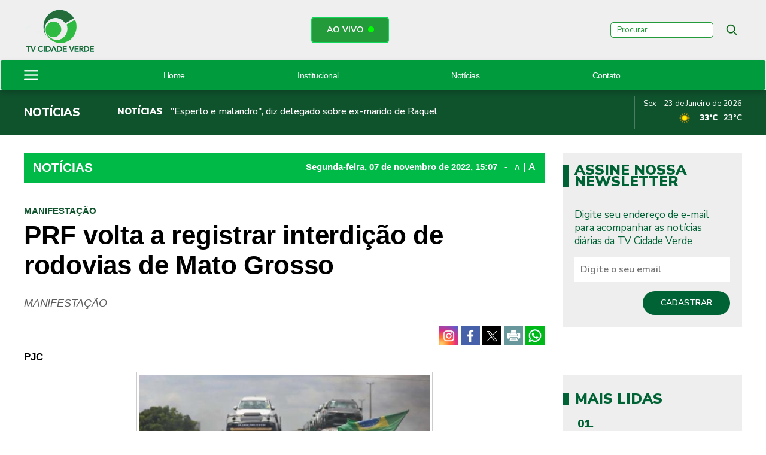

--- FILE ---
content_type: text/html; charset=UTF-8
request_url: https://www.tvcidadeverde.com.br/noticias/prf-volta-a-registrar-interdicao-de-rodovias-de-mato-grosso/16776
body_size: 12843
content:
<!DOCTYPE html>
<html lang="pt-br">
<head>
    <meta charset="UTF-8">
    <link rel="dns-prefetch" href="https://www.google-analytics.com">
    <link rel="dns-prefetch" href="https://g.doubleclick.net">
    <link rel="dns-prefetch" href="https://pagead2.googlesyndication.com">
    <link rel="preconnect" href="https://www.google.com">
    <link rel="preconnect" href="https://www.gstatic.com" crossorigin>
    <meta name="viewport" content="width=device-width, initial-scale=1, minimum-scale=1.0,user-scalable=yes">
    <!-- Google tag (gtag.js) -->
<script async src="https://www.googletagmanager.com/gtag/js?id=G-Q7R29MQCBP"></script>
<script>
  window.dataLayer = window.dataLayer || [];
  function gtag(){dataLayer.push(arguments);}
  gtag('js', new Date());

  gtag('config', 'G-Q7R29MQCBP');
</script>
            <meta property="og:image" content="https://cdn.tvcidadeverde.com.br/storage/webdisco/2023/08/15/1200x900/mnaifesta__o.jpg" />
    <meta property="og:image:url" content="https://cdn.tvcidadeverde.com.br/storage/webdisco/2023/08/15/1200x900/mnaifesta__o.jpg" />
    <meta property="og:image:secure_url" content="https://cdn.tvcidadeverde.com.br/storage/webdisco/2023/08/15/1200x900/mnaifesta__o.jpg" />
        <meta property="og:image:width" content="1200" />
        <meta property="og:image:height" content="900" />
        <meta property="og:image:type" content="image/jpeg" />    <meta property="og:locale" content="pt_BR">
    <meta property="og:title" content="PRF volta a registrar interdi&ccedil;&atilde;o de rodovias de Mato Grosso | TV Cidade Verde | Sempre em movimento"/>
    <meta property="og:site_name" content="TV Cidade Verde | Sempre em movimento"/>
    <meta property="og:url" content="https://www.tvcidadeverde.com.br/noticias/prf-volta-a-registrar-interdicao-de-rodovias-de-mato-grosso/16776"/>
    <meta property="og:type" content="article"/>
        <meta property="article:section" content="Notícias" />    <meta property="article:publisher" content="https://www.facebook.com/tvcidadeverde" />        <meta property="article:published_time" content="2022-11-07T15:07:06-04:00" />        <meta property="article:modified_time" content="2022-11-07T15:56:52-04:00" />
    <meta property="og:updated_time" content="2022-11-07T15:56:52-04:00">
        <meta name="twitter:card" content="summary_large_image" />
    <meta name="twitter:title" content="PRF volta a registrar interdi&ccedil;&atilde;o de rodovias de Mato Grosso | TV Cidade Verde | Sempre em movimento">
        <meta property="og:description" content="MANIFESTAÇÃO"/>
    <meta name="twitter:description" content="MANIFESTAÇÃO">
    <meta name="description" content="MANIFESTAÇÃO" />
        <meta name="twitter:image" content="https://cdn.tvcidadeverde.com.br/storage/webdisco/2023/08/15/1200x900/mnaifesta__o.jpg" />    <meta name="url" content="https://www.tvcidadeverde.com.br/noticias/prf-volta-a-registrar-interdicao-de-rodovias-de-mato-grosso/16776" />
    <meta name="LANGUAGE" content="pt-br"/>
    <meta name="RATING" content="All"/>
    <meta name="ROBOTS" content="Index, Follow"/>
        <meta name="author" content="PJC" />
    <meta name="autor" content="PJC" />
    <meta property="article:author" content="PJC">
            <link rel="canonical" href="https://www.tvcidadeverde.com.br/noticias/prf-volta-a-registrar-interdicao-de-rodovias-de-mato-grosso/16776">    <meta name="company" content="TV Cidade Verde | Sempre em movimento" />
        <title>PRF volta a registrar interdi&ccedil;&atilde;o de rodovias de Mato Grosso | TV Cidade Verde | Sempre em movimento</title>
    <link rel="preload" as="image" href="https://cdn.tvcidadeverde.com.br/storage/webdisco/logos/371d174f303942df3b554b0e5985c8d4.png">
    <link rel="icon" type="image/png" sizes="96x96" href="https://www.tvcidadeverde.com.br/storage/logos/1/favicon-96x96.png">
    <link rel="shortcut icon" type="image/png"  href="https://www.tvcidadeverde.com.br/storage/logos/1/favicon.ico">
    <link rel="apple-touch-icon" sizes="180x180" href="https://www.tvcidadeverde.com.br/storage/logos/1/apple-touch-icon.png">
    <meta name="theme-color" content="#ffffff">
    <meta name="revisit-after" content="1" />
    <script type="text/javascript">
        function adjustViewport() {
            if (window.screen.width > 740) {
                let viewport = document.querySelector("meta[name=viewport]");
                if (window.orientation == 0 || window.orientation == 180) {
                    viewport.setAttribute('content', 'width=1210, initial-scale=0.950, user-scalable=yes');
                } else if (window.orientation == 90 || window.orientation == -90) {
                    viewport.setAttribute('content', 'width=1210, initial-scale=0.950, user-scalable=yes');
                }
            }
        }
        window.addEventListener('orientationchange', function() { requestAnimationFrame(adjustViewport); });
        window.addEventListener('resize', function() { requestAnimationFrame(adjustViewport); });
        document.addEventListener('DOMContentLoaded', adjustViewport);
    </script>
        <link rel="alternate" type="application/rss+xml" title="RSS PRF volta a registrar interdi&ccedil;&atilde;o de rodovias de Mato Grosso | TV Cidade Verde | Sempre em movimento" href="/rss.php" />

    <link rel="stylesheet" type="text/css" href="/assets/css/bootstrap.min.css?v=147.2" media="screen">
    <link rel="stylesheet" type="text/css" href="/dist/all.templates_desk_1_9999.css?v=147.2" media="screen">

    <link rel="preload" href="/assets/css/jquery.smartmenus.bootstrap.css?v=147.2" as="style" onload="this.onload=null;this.rel='stylesheet'">
    <noscript><link rel="stylesheet" href="/assets/css/jquery.smartmenus.bootstrap.css?v=147.2"></noscript>

    <link rel="preload" href="/assets/css/helpers.css?v=147.2" as="style" onload="this.onload=null;this.rel='stylesheet'">
    <noscript><link rel="stylesheet" href="/assets/css/helpers.css?v=147.2"></noscript>
    <link rel="preload" href="/assets/css/custom.css?v=0147.2" as="style" onload="this.onload=null;this.rel='stylesheet'">
    <noscript><link rel="stylesheet" href="/assets/css/custom.css?v=0147.2"></noscript>

            <link rel="preload" href="/assets/css/royalslider/royalslider.css?v=147.2" as="style" onload="this.onload=null;this.rel='stylesheet'">
    <noscript><link rel="stylesheet" href="/assets/css/royalslider/royalslider.css?v=147.2"></noscript>
    <link rel="preload" href="/assets/css/royalslider/rs-default.css?v=147.2" as="style" onload="this.onload=null;this.rel='stylesheet'">
    <noscript><link rel="stylesheet" href="/assets/css/royalslider/rs-default.css?v=147.2"></noscript>
    
    <link rel="preload" href="/assets/css/ekko-lightbox.css?v=147.2" as="style" onload="this.onload=null;this.rel='stylesheet'">
    <noscript><link rel="stylesheet" href="/assets/css/ekko-lightbox.css?v=147.2"></noscript>
    <link rel="preload" href="/assets/css/youtube-player.css?v=147.2" as="style" onload="this.onload=null;this.rel='stylesheet'">
    <noscript><link rel="stylesheet" href="/assets/css/youtube-player.css?v=147.2"></noscript>
    <link rel="preload" href="/assets/css/sweetalert2.min.css?v=147.2" as="style" onload="this.onload=null;this.rel='stylesheet'">
    <noscript><link rel="stylesheet" href="/assets/css/sweetalert2.min.css?v=147.2"></noscript>
    <script fetchpriority="high" type="text/javascript" src="https://cdnjs.cloudflare.com/ajax/libs/jquery/3.7.1/jquery.min.js?v=147.2"></script>

    <script defer type="text/javascript" src="/assets/js/bootstrap.min.js?v=147.2"></script>
    <script type="text/javascript" src="/assets/js/conteudo.js?v=147.2"></script>
    <script async src="/js/lazysizes.min.js"></script>
    <script defer type="text/javascript" src="/dist/all.templates_desk_1_9999.js?147.1"></script>

    <style>
        @media print {
            body { font-family: Arial, sans-serif !important; font: normal 17px / 30px 'Arial', sans-serif !important }
            .PaginacaoIndex,.tplListaNotcias2,.bi, .alright-video,.ppAnchor,.icon_interno_facebook, .icon_interno_twitter, .icon_interno_print, .icon_interno_whatsapp, .icon_interno_whatsapp_mobile,.tempo, .d-u,.jar,.adsbygoogle,.ee, .bannerResult, .visible-xs,.hidden-sm, .hidden-md, .hidden-lg, .navbar-header, .no-print, .ppBoxFinalMateria, .navbar-nav,.navbar-default, .form-control, .btn-default,.mgbox,.tplConteudo-share,.cld-video-player-floater-inner,.idx1-tpl1340-bl-tempo,.down,.AdTrackGenericStickyClassic,.AdTrackAutorefreshStickyClassic, aside, button, iframe,input,label, ins { display: none !important; }
            .idx1-tpl2036-logo-suspenso,.idx1-tpl1590-container-mobile, .idx1-tpl2036-menu,.idx1-tpl2036-previsao,.idx1-tpl2036-lupa,.idx1-tpl1601,.anchorFooter { display: none !important; }
            .idx1-tpl1590-container,.idx1-tpl1722-redesociais {display: flex; gap: 5px; align-items: center; justify-content: flex-start; flex-wrap: nowrap; }  
            .idx1-tpl1590-container a { display: inline-block; }
            img { display: block; max-width: 100%; height: auto; }
            img[src*="logos"]:not(img[src*="logos"]:first-of-type) { display: none !important; }
            .container { width: 100% !important; max-width: none !important; box-sizing: border-box; }
            .text-content {max-height: none}
            #boxContinuarLendo, #widescreen-main, #closingppAnchor,#BarComment,#ppBoxFinalMateria {display: none !important; }
            .row { margin-left: 0 !important; margin-right: 0 !important; }
            .col-xs-12, .col-sm-9, .col-md-9, .col-lg-9 { width: 100% !important; box-sizing: border-box; }
            footer.idx1-tpl148-p1-footer { width: 100% !important; text-align: center !important; margin: 0 auto !important; }
            .idx1-tpl148-p1-footer .container { width: 100% !important; max-width: none !important; padding: 0 !important; box-sizing: border-box; }
            .idx1-tpl148-p1-copyright { text-align: center !important; display: block !important; }
            .idx1-tpl148-p1-copyright a { display: inline-block !important; margin-left: 10px; }
            .idx1-tpl148-p1-copyright img { vertical-align: middle; max-width: 100%; height: auto; }
            .img-responsive { background-color:#d3d3d3; display: block; max-width: 100%; height: auto; }
            .content p { font: normal 17px / 30px 'Arial', sans-serif !important; margin-bottom: 15px; text-align: justify; color: #000; }
            div[id^="supertag-ad"] { display: none !important; }
            [class*="ct-moeda"] { display: none !important; }
            [class*="tplConteudo-box-data"] { display: none !important; }
            div[style*="close-retina.png"] { display: none !important; }
            .clearfix + .container-fluid { height: 5px !important; } 
    }
    </style>

</head>
<body>
    <style>
    body{
    background-color: #f5f5f5;
    }
    .dropdown-menu{
     	background-color: #00792e;    
      border-radius: 10px;
      padding: 10px;
      width: 300px !important;
    }    
    .navbar-nav .dropdown-menu>li>a {
    	border:0px;
      font-size: 11px !important;
      line-height: 22px !important;
		}
    
    .idx1-tpl1539-tb2 ul li > ul {
    display: none;
		}
    </style>   
    

<div class="overlay"></div>
<!-- TEMPLATE 1681 -->

<div class="idx1-tpl1681">
    <div class="idx1-tpl1681-container">
        <div class="idx1-tpl1681-col-left">
            <a href="/">
                <img class="idx1-tpl1681-wh-Image" width="120" height="78" src="https://cdn.tvcidadeverde.com.br/storage/webdisco/logos/371d174f303942df3b554b0e5985c8d4.png" alt="371d174f303942df3b554b0e5985c8d4.png">
            </a>
        </div>
        <div class="idx1-tpl1681-col-center">
            <a class="idx1-tpl1681-btnTv" href="/playtvaovivo.php" target="_blank">
                AO VIVO
                <img width="10" height="10px" src="https://cdn.tvcidadeverde.com.br/storage/webdisco/2023/12/13/outros/6d5c0040952249938baf55cb8aec97c9.gif" alt="gitanimator" style="margin: -3px 0 0 7px;">
            </a>
            <div class="idx1-tpl1681-horario"> 
                
                 
                
                
            </div>

        </div>
        <div class="idx1-tpl1681-col-right">
            <form action="/busca.php" method="get">
                <input class="idx1-tpl1681-keyword" type="text" name="keyword" placeholder="Procurar...">
                <button type="submit" class="idx1-tpl1681-iconSearch"><img width="22" height="22" src="/tema/icon-lupa-line-bk.png" alt="search-icon"></button>
            </form>
        </div>
    </div>

    <div class="idx1-tpl1681-col-right idx1-tpl1681-vmobile">
        <form action="/busca.php" method="get">
            <input class="idx1-tpl1681-keyword" type="text" name="keyword" placeholder="Procurar...">
            <button type="submit" class="idx1-tpl1681-iconSearch"><img width="22" height="22" src="/tema/icon-lupa-line-bk.png" alt="search-icon"></button>
        </form>
    </div>
</div>

<script >
    var programCurrent = document.querySelectorAll('.idx1-tpl1681-programCurrent');
    var programView = document.querySelectorAll('.idx1-tpl1681-programView');

    programCurrent.forEach(function (item, index) {
        item.addEventListener('mouseenter', function () {
            programView.forEach(function (viewItem, viewIndex) {
                if (viewIndex === index) {
                    viewItem.classList.add('idx1-tpl1681-active');
                } else {
                    viewItem.classList.remove('idx1-tpl1681-active');
                }
            });
        });
    });

    programView.forEach(function (item) {
        item.addEventListener('mouseleave', function () {
            item.classList.remove('idx1-tpl1681-active');
        });
    });

</script >


<script >
    function displayBoxBasedOnSchedule() {
        var today = new Date();
        var currentDay = today.toLocaleString('pt-br', { weekday: 'long' }).toLowerCase();
        var currentTime = today.getHours() * 60 + today.getMinutes();

        var boxes = document.getElementsByClassName('boxPrograma');

        for (var i = 0; i < boxes.length; i++) {
            var schedule = boxes[i].getAttribute('data-programa').split(', ');
            var day = schedule[0].toLowerCase();
            var startTime = convertTimeToMinutes(schedule[1]);
            var endTime = convertTimeToMinutes(schedule[2]);

            if (day === currentDay && currentTime >= startTime && currentTime <= endTime) {
                boxes[i].style.display = 'block';
            }
        }
    }

    function convertTimeToMinutes(time) {
        var parts = time.split(':');
        return parseInt(parts[0]) * 60 + parseInt(parts[1]);
    }

    displayBoxBasedOnSchedule();
</script >


<style>
.navbar-fixed-top .idx1-tpl1341-mobile-img {
height: 70px;
width: auto;
padding: 10px 0;
}
@media (max-width: 768px){
.idx1-tpl1341-menu-principal {
min-height: 82px;
}
.navbar-fixed-top .idx1-tpl1341-mobile-img {
left: 20px !important;
}
.navbar-toggle {
margin-top: 23px !important;
}
}
</style><!--TEMPLATE 1341-->
<div class="idx1-tpl1341-p1-bg">
  <nav class="idx1-tpl1341-menu-principal navbar navbar-default">
    <div class="container idx1-tpl1341-menu-principal-flex">
      <img class="idx1-tpl1341-menu-hamburguer" src="/tema/hamburguer-icon-2.png" width="16" height="16" alt="menu-hamburguer"/>
      <img class="idx1-tpl1341-mobile-img" width="100%" height="50" src="https://cdn.tvcidadeverde.com.br/storage/webdisco/logos/a10d8c0eb4f3cd219e253f0996fd84b4_2.png" alt="">
      <div class="idx1-tpl1341-navbar-header">
        <button type="button" class="navbar-toggle collapsed" data-toggle="collapse" data-target="#navbar" aria-expanded="false" aria-controls="navbar">
          <span class="sr-only">Toggle navigation</span>
          <span class="icon-bar"></span>
          <span class="icon-bar"></span>
          <span class="icon-bar"></span>
        </button>
      </div>
      
            <div id="navbar" class="navbar-collapse collapse">
              <ul class="nav navbar-nav"><li><a href="/" target="_self" title="Home" MenuLateral>Home</a></li><li><a href="/institucional/"  MenuLateral title="Institucional" >Institucional</a></li><li><a href="/noticias/"  MenuLateral title="Notícias" >Notícias</a></li><li><a href="/contato" target="_self" title="Contato" MenuLateral>Contato</a></li></ul>
            </div>    
      <ul class="idx1-tpl1341-nav-search">
        <li>
          <a style="padding-bottom: 0;margin-right: 0px;margin-top: -1px;" href="#" rel="popover" role="button" data-placement="left" data-html="true" data-toggle="popover" title="Pesquisar" data-content="<form class='form-horizontal' action='/busca.php' method='get'>
            <input class='form-control mb10' type='text' name='keyword' placeholder='BUSCAR'><button type='submit' class='btn btn-success btn-block'>BUSCAR</button></form>">
            <img width="16" height="16" src="/tema/icon-lupa-wt.png" alt="search">
          </a>
        </li>
      </ul>
    </div>
  </nav>
</div>
<div class="idx1-tpl1341-side-overlay"></div>
<aside class="idx1-tpl1341-menu-area">
    <div class="idx1-tpl1341-btn-closed">
        <span>X</span>
    </div>
    <div class="idx1-tpl1341-logo-side">
         <img src="https://cdn.tvcidadeverde.com.br/storage/webdisco/logos/a10d8c0eb4f3cd219e253f0996fd84b4_2.png" alt="logo">
    </div>
    <div class="idx1-tpl1341-lista-menu">
    
           <ul class="nav navbar-nav"><li><a href="/" target="_self" title="Home" MenuLateral>Home</a></li><li><a href="/institucional/"  MenuLateral title="Institucional" >Institucional</a></li><li><a href="/noticias/"  MenuLateral title="Notícias" >Notícias</a></li><li><a href="/contato" target="_self" title="Contato" MenuLateral>Contato</a></li></ul>
        <hr>
        </div>
</aside>
<script >
$(document).ready(function () {
  var nav = $('.idx1-tpl1341-p1-bg');
  $(window).scroll(function () {
  if ($(this).scrollTop() > 350){
      nav.addClass("navbar-fixed-top");
  } else {
      nav.removeClass("navbar-fixed-top");
  };
  });
});
</script >

<script >
jQuery("document").ready(function ($) {
  $('.idx1-tpl1341-menu-hamburguer').click(function () {
      $('.idx1-tpl1341-side-overlay').addClass('active');
      $('.idx1-tpl1341-menu-area').addClass('active');
  });

  $('.idx1-tpl1341-side-overlay').click(function () {
      $('.idx1-tpl1341-side-overlay').removeClass('active');
      $('.idx1-tpl1341-menu-area').removeClass('active');
  });

  $('.idx1-tpl1341-btn-closed').click(function () {
      $('.idx1-tpl1341-side-overlay').removeClass('active');
      $('.idx1-tpl1341-menu-area').removeClass('active');
  });
});
</script >

<!-- TEMPLATE 1531 -->

 <div class="idx1-tpl1531">
        <div class="idx1-tpl1531-container">
            <div class="box-left" data-city="cuyabá">
                <h1>Notícias</h1>
            </div>
            <div class="box-center js-newsticker">
                <ul class="js-frame">
                                    <li class="js-item">
                        <a href="/noticias/esperto-e-malandro-diz-delegado-sobre-ex-marido-de-raquel/31748"><span>Notícias</span> "Esperto e malandro", diz delegado sobre ex-marido de Raquel</a>
                    </li>
                                    <li class="js-item">
                        <a href="/noticias/inmetro-recomenda-atencao-na-compra-do-bebe-conforto/31747"><span>Notícias</span> Inmetro recomenda atenção na compra do bebê conforto</a>
                    </li>
                                    <li class="js-item">
                        <a href="/noticias/o-agente-secreto-e-indicado-para-quatro-categorias-do-oscar/31746"><span>Notícias</span> O Agente Secreto é indicado para quatro categorias do Oscar</a>
                    </li>
                                    <li class="js-item">
                        <a href="/noticias/crm-detona-ensino-de-medicina-em-mt-e-cobra-fechamento-de-cursos-reprovados-pelo-mec/31745"><span>Notícias</span> CRM detona ensino de Medicina em MT e cobra fechamento de cursos reprovados pelo MEC ...</a>
                    </li>
                                    <li class="js-item">
                        <a href="/noticias/esposas-entram-no-jogo-e-vice-vira-moeda-em-negociacao-entre-wellington-e-jayme/31744"><span>Notícias</span> Esposas entram no jogo e vice vira moeda em negociação entre Wellington e Jayme</a>
                    </li>
                                </ul>
            </div>
            <div class="box-right">
                <div class="data">
                    Sex - 23 de Janeiro de 2026
                </div>
                <div class="previsao">
                    <img width="30" height="30" src="/images/weather/64x64/day/113.png" alt="113.png">
                    <span class="max tpl570-max-temp"></span>
                    <span class="min tpl570-min-temp"></span>
                </div>
            </div>
        </div>
    </div>




<script >
$(document).ready(function(){
		var cidade = $('.box-left').data('city');
    //var cid = cidade[0].innerHTML;
    //var urls = cid.toString().replace(/[\s]/g, '+');
    var baseUrl = "/apis/previsao_city.php?city=" + cidade;
    console.log(baseUrl);

    $.getJSON( baseUrl, function( data ) {
        var city   			= data.alias_pre;
        var temp_min   	= data.mintemp_c_pre;
        var temp_max   	= data.maxtemp_c_pre;
        var temp       	= data.temp_c_pre;
        var day      		= data.is_day;
        if (day == '1') {
            dia = 'day';
        } else {
            dia = 'night';
        }
        var imagem_temp = '/images/weather/64x64/'+dia+'/'+data.icon_pre;+'.png';
        $('.tpl570-min-temp').html(Math.round(temp_min) + '°C');
        $('.tpl570-max-temp').html(Math.round(temp_max) + '°C');
        $('.tpl570-icon-weather').attr('src',imagem_temp).show();
    });

});
</script >


<link rel="preconnect" href="https://fonts.googleapis.com">
<link rel="preconnect" href="https://fonts.gstatic.com" crossorigin>
<link href="https://fonts.googleapis.com/css2?family=Nunito+Sans:wght@400;500;600;700;800;900;1000&display=swap" rel="stylesheet">

<!--INCLUICONTAINER!TNX#PAR -->
<!-- TEMPLATE 128 -->
<div class="clearfix"></div><div class="container-fluid" style="height: 30px;"></div><div class="clearfix"></div><div class="container">
    <div class="row">
            <div class="col-xs-12 col-sm-9 col-md-9 col-lg-9 index-bloco-1">
            <!--INCLUICONTAINER!TNX#PAR --><!-- TEMPLATE 46 -->
<div class="row">
  <div class="col-xs-12 col-sm-12 col-md-12 col-lg-12">
    <div class="col-xs-12 col-sm-12 col-md-12 col-lg-12 idx1-tpl46-p1">
      <div class="col-xs-12 col-sm-12 col-md-12 col-lg-12 idx1-tpl46-p1-tplConteudo-box-data">
        <p>
          <a href="/noticias/">
            <span class="pull-left idx1-tpl46-p1-title-ses">Notícias</span>
          </a>
          <span class="pull-right idx1-tpl46-p1-date-content">
                            Segunda-feira, 07 de <span style='text-transform: lowercase;'>Novembro</span> de 2022, 15:07 <span style="margin: 0 8px;">-</span>
                        <a href="javascript:mudaTamanho('text-content', -1);" class="fz12">A</a>
            <span style="margin: 0 1px;">|</span>
            <a href="javascript:mudaTamanho('text-content', 1);" class="fz16">A</a>
          </span>
        </p>
      </div>
    </div>
  </div>
</div>


<!--INCLUICONTAINER!TNX#PAR --><!-- TEMPLATE 109 -->
<div class="clearfix"></div><div class="container-fluid" style="height: 10px;"></div><div class="clearfix"></div>
<!--INCLUICONTAINER!TNX#PAR --><!-- TEMPLATE 265 -->
<div class="row tpl265">
                                    <!-- TPL CONTEUDO 2 27/01/2021 v2 -->
<script>
    $(document).on('click', '[data-toggle="lightbox"]', function (event) {
        event.preventDefault();
        $(this).ekkoLightbox();
    });
    $(document).ready(function () {
        $(".galeria-wrapper").each(function (index) {
            var galleryId = $(this).attr('data-gallery-id');
            $(this).children(".galeria-wrapper-delete-me").remove();
            $(this).prepend("<iframe width='100%' height='520' scrolling='no' frameBorder='0' src='/galeria_embeds.php?id=" + galleryId + "'></iframe>");
        });
        $(".pageflip-wrapper").each(function( index ) {
            var pageflipId = $(this).attr('data-pageflip-id');
            $(this).replaceWith("<div class='pageflip-conteudo'><iframe width='100%' height='650' scrolling='no' frameborder='0' src='/pageflip/index.php?id="+pageflipId+"'></iframe></div>");
        });
    });
</script>
<style>
    .pageflip-wrapper { width:520px; margin:0 auto 20px };
</style>

<div class="col-xs-12 col-sm-12 col-md-12 col-lg-12 tplConteudo-box-data">
    <p class="date-content">
                Segunda-feira, 07 de <span style='text-transform: lowercase;'>Novembro</span> de 2022, 15h:07 <span>-</span>
                <a href="javascript:mudaTamanho('text-content', -1);" class="fz13">A</a>
        <span style="margin-left: 0px;margin-right: -2px;">|</span>
        <a href="javascript:mudaTamanho('text-content', 1);">A</a>
    </p>
</div>

<div class="col-xs-12 col-sm-12 col-md-12 col-lg-12 mb10">
    <p class="content-hat">MANIFESTAÇÃO</p>    <h1 class="content-title">PRF volta a registrar interdição de rodovias de Mato Grosso</h1>    <h2 class="content-complement">MANIFESTAÇÃO</h2></div>


<div class="col-xs-12 col-sm-12 col-md-12 col-lg-12 text-right mb10 tplConteudo-share">
            <a href="https://www.instagram.com/tvcidadeverdemt/" target="_blank" title="" class="icon_interno_facebook">
        <img width="32" height="32" src="/images/instagranColor.png" alt="instagran">
    </a>
        <a href="https://www.facebook.com/sharer.php?u=https://www.tvcidadeverde.com.br/noticias/prf-volta-a-registrar-interdicao-de-rodovias-de-mato-grosso/16776" target="_blank" title="Compartilhe esta matéria no Facebook">
        <img width="32" height="32" src="/images/facebook-2.png?v=3" alt="facebook-2.png">
    </a>
    <a href="https://twitter.com/share?url=https://www.tvcidadeverde.com.br/noticias/prf-volta-a-registrar-interdicao-de-rodovias-de-mato-grosso/16776&text=PRF+volta+a+registrar+interdi%C3%A7%C3%A3o+de+rodovias+de+Mato+Grosso" target="_blank" title="Publique esta matéria no Twitter">
        <img width="32" height="32" src="/images/twitter-2.png?v=3" alt="twitter-2.png">
    </a>
        <a href="javascript:window.print();" title="Imprimir esta matéria">
        <img width="32" height="32" src="/images/print-2.png?v=3" alt="print-2.png">
    </a>
    <a href="whatsapp://send?text=https://www.tvcidadeverde.com.br/noticias/prf-volta-a-registrar-interdicao-de-rodovias-de-mato-grosso/16776" target="_blank" title="Compartilhe esta matéria no Whatsapp" class="hidden-md hidden-lg">
        <img width="32" height="32" src="/images/whatsapp-square.png?v=3" alt="whatsapp-square.png">
    </a>
    <a href="https://wa.me/send?text=https://www.tvcidadeverde.com.br/noticias/prf-volta-a-registrar-interdicao-de-rodovias-de-mato-grosso/16776" target="_blank" title="Compartilhe esta matéria no Whatsapp" class="hidden-xs hidden-sm">
        <img width="32" height="32" src="/images/whatsapp-square.png?v=3" alt="whatsapp-square.png">
    </a>
</div>

<div class="col-xs-12 col-sm-12 col-md-12 col-lg-12 mb10">
    

        <h3 class="author pull-left">
        PJC
                <br />
            </h3>
    </div>

<div class="col-xs-12 col-sm-12 col-md-12 col-lg-12 text-content" id="text-content">
        <div class="img-wrapper img-center hidden-xs">
        <a href="https://cdn.tvcidadeverde.com.br/storage/webdisco/2023/08/15/800x600/mnaifesta__o.jpg" title="Bloqueios são registrados em Campos de Júlio, Sapezal e Bom Jesus do Araguaia" data-toggle="lightbox"><img src="https://cdn.tvcidadeverde.com.br/storage/webdisco/2023/08/15/560x420/mnaifesta__o.jpg" class="img-responsive" width=495 height=330 alt="Bloqueios são registrados em Campos de Júlio, Sapezal e Bom Jesus do Araguaia"/></a><p class="img-subtitle" >Bloqueios são registrados em Campos de Júlio, Sapezal e Bom Jesus do Araguaia</p>
    </div>
        
        <div class="img-wrapper hidden-sm hidden-md hidden-lg" style="width: 100%;">
        <div style="width: 100%; border: 1px solid #ccc; padding: 4px;"><div class="img-bgi-div" style="background-image: url(https://cdn.tvcidadeverde.com.br/storage/webdisco/2023/08/15/560x420/mnaifesta__o.jpg);" height="240px;" width="100%" href="https://cdn.tvcidadeverde.com.br/storage/webdisco/2023/08/15/800x600/mnaifesta__o.jpg" title="Bloqueios são registrados em Campos de Júlio, Sapezal e Bom Jesus do Araguaia" data-toggle="lightbox"></div></div><p class="img-subtitle">Bloqueios são registrados em Campos de Júlio, Sapezal e Bom Jesus do Araguaia</p><style>
                    @media only screen and (max-width: 767px) {
                        .img-bgi-div {
                            height: 240px;
                        }
                        .img-bgi-div {
                            width: 100%;
                            background-color: black;
                            background-size: contain;
                        }
                        .img-bgi-div {
                            max-width: 100%;
                        }
                        .img-bgi-div {
                            background-position: center;
                            background-size: cover;
                            background-repeat: no-repeat;
                        }
                    }
                    </style>
    </div>
    
    <style>
        @media only screen and (max-width: 767px) {
            .img-wrapper {
                margin-bottom: 5px;
            }

            .content-title {
                margin-bottom: 10px;
            }
        }
    </style>
    &nbsp;Trechos de rodovias federais de Mato Grosso voltaram a ser interditados, nesta segunda-feira (7), ap&oacute;s os desbloqueios das vias pela Pol&iacute;cia Rodovi&aacute;ria Federal (PRF). Segundo a PRF, h&aacute; pontos de bloqueios em quatro rodovias estaduais. Em algumas cidades manifestantes est&atilde;o as margens da rodovia.  De acordo com a PRF os pontos de obstru&ccedil;&atilde;o das vias s&atilde;o as BRs 163, em Lucas do Rio Verde, onde h&aacute; a&nbsp; interdi&ccedil;&atilde;o parcial. A passagem dos ve&iacute;culos &eacute; liberada a cada 20 minutos, no sistema de Pare e siga.   Em Vila Rica, no KM 38 da BR 158, h&aacute; tamb&eacute;m uma interdi&ccedil;&atilde;o. Outro ponto onde h&aacute; manifestantes nas pistas &eacute; o KM 141, pr&oacute;ximo a Confresa. Em Ju&iacute;na tamb&eacute;m s&atilde;o registradas obstru&ccedil;&atilde;o de vias.  Na BR 364, no KM 1176, regi&atilde;o de Campo de J&uacute;lio, a pista est&aacute; totalmente bloqueada por manifestantes. Em Sapezal, na altura do KM 1125, passam apenas ve&iacute;culos de emerg&ecirc;ncia. Outro ponto de interdi&ccedil;&atilde;o total do tr&aacute;fego, &eacute; nas proximidades de Bom Jesus do Araguaia. Neste local a ponte foi vandalizadas, segundo a PRF.  Manifestantes se encontram as margens das rodovias nos seguintes locais: BR 364 &ndash; KM 200, em Rondon&oacute;polis. A BR 163, foram registrados manifestantes &aacute;s margens das rodovias nas cidades de Lucas do Rio Verde, Sorriso, Sinop, Matup&aacute;, Guarant&atilde; do Norte.   Na BR 158, os pontos s&atilde;o: &Aacute;gua Boa.  Na BR 174, h&aacute; manifesta&ccedil;&otilde;es no acostamento das rodovias que levam a Pontes e Lacerda, na altura do KM 288. E em Comodoro.  &nbsp;  Os bloqueios come&ccedil;aram no dia 30 de outubro, ap&oacute;s a apura&ccedil;&atilde;o das urnas do segundo turno das elei&ccedil;&otilde;es 2022. Luiz In&aacute;cio da Silva (PT) foi eleito Presidente do Brasil com a maioria dos votos. Apoiadores de Jair Bolsonaro (PL) realizam atos contra o resultado das elei&ccedil;&otilde;es em todo o pa&iacute;s.    Por: Jaqueline Hatamoto
</div>




            </div>

<script >
$(document).ready(function () {
  var iframes = document.querySelectorAll('p span iframe');
  var iframes2 = document.querySelectorAll('p iframe');
  for (var i = 0; i < iframes.length; i++) {
      var tagP = iframes[i].parentElement.parentElement;
      $(tagP).replaceWith($('<div class="cl-embed-' + i + '">' + tagP.innerHTML + '</div>'));
  };
  for (var i = 0; i < iframes2.length; i++) {
      var tagP1 = iframes2[i].parentElement;
      $(tagP1).replaceWith($('<div class="cl-embed-' + i + '">' + tagP1.innerHTML + '</div>'));
  };
   	  
});
</script >

    <style>
.tpl265 .content-hat {
    font: 700 15px 'Montserrat', sans-serif;
    margin: 7px 0px 0px 0px;
    color: #0F532D;
    text-transform: uppercase;
}

</style>
<!--INCLUICONTAINER!TNX#PAR --><!-- TEMPLATE 857 -->

<!--INCLUICONTAINER!TNX#PAR --><!-- TEMPLATE 111 -->


<!--INCLUICONTAINER!TNX#PAR --><!-- TEMPLATE 209 -->

<!--INCLUICONTAINER!TNX#PAR -->
<!-- TEMPLATE 128 -->
<div class="clearfix"></div><div class="container-fluid" style="height: 30px;"></div><div class="clearfix"></div><!--INCLUICONTAINER!TNX#PAR --><!-- TEMPLATE 244 -->
<div class="tpl244">
<div class="row">
                                    <div class="col-xs-12 col-sm-12 col-md-12 col-lg-12" id="BarComment">
    <h2 class="tplComment2-title-ses">Comente esta notícia </h2>
</div>
<style>
    .box-resul-comments{ width: 100%; display: flex;}
    .curtir { width: 100px; display: flex; justify-content: space-between; }
    .neg { display: flex; width: 37px; justify-content: space-between; align-items: center; }
    .pos { display: flex; width: 37px; justify-content: space-between; align-items: center; }
    .comment_text{  flex: 1;}
    .bloco-comment-box{ display: flex; flex-direction: column; }
    @media (max-width: 768px){
        .box-resul-comments { width: 100%; display: flex; flex-direction: column; padding: 5px 0; }
    }
</style>

    <form class="col-xs-12 col-sm-12 col-md-12 col-lg-12" id="form-comentario-materia" style="display: block;">
        <input name="cid" id="cid"  type="hidden" value="16776" />
        <input name="sid" id="sid"  type="hidden" value="15" />
        <div class="row form-group">
            <div class="col-xs-12 col-sm-12 col-md-4 col-lg-4">
                <label for="nome_comment">Nome:</label>
                <input class="form-control" name="nome" id="nome_comment"  type="text" maxlength="40" placeholder="Nome" required>
            </div>
            <div class="col-xs-12 col-sm-12 col-md-4 col-lg-4">
                <label for="email_comment">E-mail:</label>
                <input class="form-control" name="email" id="email_comment" type="email" maxlength="60" placeholder="E-mail" required>
            </div>
            <div class="col-xs-12 col-sm-12 col-md-4 col-lg-4">
                <label for="opcional">Dados opcionais:</label>
                <input class="form-control" name="opcional" id="opcional"  type="text" placeholder="Dados opcionais" maxlength="60">
            </div>
        </div>
        <div class="row form-group">
            <div class="col-xs-12 col-sm-12 col-md-12 col-lg-12">
                <label for="texto_comment">Coment&aacute;rio:</label>
                <textarea class="form-control" name="texto" id="texto_comment" rows="8" required></textarea>
            </div>
        </div>
        <div class="form-group">
            <div id="g-reCAPTCHA"></div>
        </div>
        <div class="form-group">
            <button type="submit" class="btn btn-success" id="btn-enviar">Enviar comentário</button>
            <button type="button" id="close-form-comment-materia" class="btn btn-danger">Fechar</button>
        </div>
    </form>

<link rel="stylesheet" href="/css/nprogress.css">
<script defer src="/js/axios.min.js"></script>
<script defer src="/js/axios-index.js"></script>
<script defer>
    $( document ).ready(function() {
        loadProgressBar();
        $('#form-comentario-materia').on('submit', function(e) {
            e.preventDefault();

            if ($("#nome_comment").val() == '') {alert("Insira o nome"); $("#nome_comment").focus(); return false;}
            if ($("#email_comment").val() == '') {alert("Insira o email"); $("#email_comment").focus(); return false;}
            if ($("#texto_comment").val() == '') {alert("Insira um comentario"); $("#texto_comment").focus(); return false;}
            // verificar conflito com enquete e etc
            // if ($("#g-recaptcha-response").val() == '') {alert('Marque a opção "Não sou um robô"'); return false;}

            axios.post("/apis/comment2.php", $(this).serialize())
            .then((response) => {
                alert(response.data.msg);
                if (response.data.success == 'true') $('#form-comentario-materia').trigger("reset");
                grecaptcha.reset();
            }).catch((error) => {
                console.log(error.response.data)
            });
        });
        $('#comentar').click(function() {
            $('#form-comentario-materia').fadeIn();
        });
        $('#close-form-comment-materia').click(function() {
            $('#form-comentario-materia').fadeOut();
            $('#form-comentario-materia').trigger("reset");
        });
    });
</script><div class="container-fluid">
        <div class="fb-comments" data-href="https://www.tvcidadeverde.com.br/noticias//16776" data-width="100%" data-numposts="10"></div>
        </div>
<div class="clearfix"></div>            </div>
</div>
<script type="text/javascript">
    var onloadCallback = function () {
        grecaptcha.render('g-reCAPTCHA', {
            'sitekey': '6LfAg-QmAAAAAGqUsWXmgGJ89UrOqF2js1bYHu5F'
        });
    };
</script>
<script src="https://www.google.com/recaptcha/api.js?onload=onloadCallback&render=explicit" async defer></script>

    <style> 
body {
    font-family: "Nunito Sans",sans-serif;
    font-size: 16px;
    line-height: 1.42857143;
    color: #333;
    background-color: #fff;
}
</style> 
<!--INCLUICONTAINER!TNX#PAR -->
<!-- TEMPLATE 128 -->
<div class="clearfix"></div><div class="container-fluid" style="height: 30px;"></div><div class="clearfix"></div><!--INCLUICONTAINER!TNX#PAR --><!-- TEMPLATE 57 -->

        </div>
                <aside class="col-xs-12 col-sm-3 col-md-3 col-lg-3 index-bloco-2">
            <!--INCLUICONTAINER!TNX#PAR --><!-- TEMPLATE 1536 -->
<div class="idx1-tpl1536">
  <div class="idx1-tpl1536-container">
      <div class="titulo141">
	<h1 class="titulos">
		Assine nossa newsletter
  </h1>
</div><style>
.titulos { 
  display: inline-block;
  line-height: 0.8;
  border-left: 10px solid #006335;
  font-size: 24px;
  font-family: "Nunito Sans", sans-serif;
  text-transform: uppercase;
  font-weight: 900;
  padding-left: 10px;
  margin: 0 0 20px 0;
  color:#006335;
}
</style>
      <p class="idx1-tpl1536-texto">Digite seu endereço de e-mail para acompanhar as notícias diárias da TV Cidade Verde</p>

      <form id="newsletter_cverde">
          <input type="email" id="email" name="email" placeholder="Digite o seu email">
          <div class="form-group">
              
          </div>
          <button class="idx1-tpl1536-btn-cdl-submit">Cadastrar</button>
      </form>
  </div>
</div>


<script >
$(document).ready(function () {
    $('#newsletter_cverde').submit(function (e) {
        e.preventDefault()
        var form = $(this)
        if ($(this).find("[name='email']").val() == '') {
            Swal.fire({ icon: 'error', title: 'Insira um email' })
            return false
        }
        $.ajax({
            url: '/apis/newsletter.php',
            type: 'post',
            data: $(this).serialize(),
            success: function (response) {
                var result = $.parseJSON(response)
                Swal.fire(result.msg, result.success)
                if (result.success == 'success')
                    form[0].reset()
            }
        })
        return false
    })
})
</script >


<!--INCLUICONTAINER!TNX#PAR --><!-- TEMPLATE 109 -->
<div class="clearfix"></div><div class="container-fluid" style="height: 10px;"></div><div class="clearfix"></div>
<!--INCLUICONTAINER!TNX#PAR --><!-- TEMPLATE 20 -->
<div class="row idx1-tpl20-row"><div class="col-xs-12 col-sm-12 col-md-12 col-lg-12 idx1-tpl20"><hr></div></div>
<!--INCLUICONTAINER!TNX#PAR --><!-- TEMPLATE 109 -->
<div class="clearfix"></div><div class="container-fluid" style="height: 10px;"></div><div class="clearfix"></div>
<!--INCLUICONTAINER!TNX#PAR --><!-- TEMPLATE 1535 -->
<div class="idx1-tpl1535">
    <div class="idx1-tpl1535-container">
    
        <div class="titulo141">
	<h1 class="titulos">
		Mais Lidas
  </h1>
</div><style>
.titulos { 
  display: inline-block;
  line-height: 0.8;
  border-left: 10px solid #006335;
  font-size: 24px;
  font-family: "Nunito Sans", sans-serif;
  text-transform: uppercase;
  font-weight: 900;
  padding-left: 10px;
  margin: 0 0 20px 0;
  color:#006335;
}
</style>
        
                <div class="idx1-tpl1535-maislidasitem">
            <a href="/noticias/mulher-atropelada-e-morta-na-avenida-da-feb-tinha-72-anos-e-foi-atingida-por-dois-carros/31726">
                <span>01.</span>
                <div class="idx1-tpl1535-titulo">Mulher atropelada e morta na Avenida da Feb tinha 72 anos e foi atingida por dois carros; </div>
            </a>
        </div> 
                <div class="idx1-tpl1535-maislidasitem">
            <a href="/noticias/cinegrafista-da-tv-cidade-verde-e-agredido-durante-cobertura-policial/31692">
                <span>02.</span>
                <div class="idx1-tpl1535-titulo">Cinegrafista da TV Cidade Verde é agredido durante cobertura policial </div>
            </a>
        </div> 
                <div class="idx1-tpl1535-maislidasitem">
            <a href="/noticias/nao-havia-arrependimento-e-nem-comocao-diz-delegado-sobre-depoimento-de-advogado-que-atropelou-idosa/31736">
                <span>03.</span>
                <div class="idx1-tpl1535-titulo">"Não havia arrependimento e nem comoção", diz delegado sobre depoimento de advogado que atropelou idosa</div>
            </a>
        </div> 
                <div class="idx1-tpl1535-maislidasitem">
            <a href="/noticias/pm-mata-um-dos-acusados-pela-morte-de-adolescente-de-14-anos-em-mt/31716">
                <span>04.</span>
                <div class="idx1-tpl1535-titulo">PM mata um dos acusados pela morte de adolescente de 14 anos em MT</div>
            </a>
        </div> 
                <div class="idx1-tpl1535-maislidasitem">
            <a href="/noticias/morte-de-estudante-causa-comocao-uma-das-melhores-alunas/31690">
                <span>05.</span>
                <div class="idx1-tpl1535-titulo">Morte de estudante causa comoção: “Uma das melhores alunas”</div>
            </a>
        </div> 
            </div>
</div>


<!--INCLUICONTAINER!TNX#PAR --><!-- TEMPLATE 109 -->
<div class="clearfix"></div><div class="container-fluid" style="height: 10px;"></div><div class="clearfix"></div>
<!--INCLUICONTAINER!TNX#PAR --><!-- TEMPLATE 20 -->
<div class="row idx2-tpl20-row"><div class="col-xs-12 col-sm-12 col-md-12 col-lg-12 idx2-tpl20"><hr></div></div>
<!--INCLUICONTAINER!TNX#PAR --><!-- TEMPLATE 109 -->
<div class="clearfix"></div><div class="container-fluid" style="height: 10px;"></div><div class="clearfix"></div>
<!--INCLUICONTAINER!TNX#PAR --><!-- TEMPLATE 594 -->
<div class="row">
	<div class="col-xs-12 col-sm-12 col-md-12 col-lg-12">
     <div class="titulo141">
	<h1 class="titulos">
		Ultimas notícias
  </h1>
</div><style>
.titulos { 
  display: inline-block;
  line-height: 0.8;
  border-left: 10px solid #006335;
  font-size: 24px;
  font-family: "Nunito Sans", sans-serif;
  text-transform: uppercase;
  font-weight: 900;
  padding-left: 10px;
  margin: 0 0 20px 0;
  color:#006335;
}
</style>
		<div class="row idx1-tpl594-container">
			               
                <div class="col-xs-12 col-sm-12 col-md-12 col-lg-12">
                    <a href="/noticias/esperto-e-malandro-diz-delegado-sobre-ex-marido-de-raquel/31748"><p class="idx1-tpl594-p1-date">22.01.2026 12:58</p></a>
                    <a href="/noticias/esperto-e-malandro-diz-delegado-sobre-ex-marido-de-raquel/31748"><h3 class="idx1-tpl594-p1-title">"Esperto e malandro", diz delegado sobre ex-marido de Raquel</h3></a>
                </div>
                                <div class="col-xs-12 col-sm-12 col-md-12 col-lg-12">
                	<hr class="idx1-tpl594-p1-hr">
            	</div>
            		                       
                <div class="col-xs-12 col-sm-12 col-md-12 col-lg-12">
                    <a href="/noticias/inmetro-recomenda-atencao-na-compra-do-bebe-conforto/31747"><p class="idx1-tpl594-p1-date">22.01.2026 12:51</p></a>
                    <a href="/noticias/inmetro-recomenda-atencao-na-compra-do-bebe-conforto/31747"><h3 class="idx1-tpl594-p1-title">Inmetro recomenda atenção na compra do bebê conforto</h3></a>
                </div>
                                <div class="col-xs-12 col-sm-12 col-md-12 col-lg-12">
                	<hr class="idx1-tpl594-p1-hr">
            	</div>
            		                       
                <div class="col-xs-12 col-sm-12 col-md-12 col-lg-12">
                    <a href="/noticias/o-agente-secreto-e-indicado-para-quatro-categorias-do-oscar/31746"><p class="idx1-tpl594-p1-date">22.01.2026 11:31</p></a>
                    <a href="/noticias/o-agente-secreto-e-indicado-para-quatro-categorias-do-oscar/31746"><h3 class="idx1-tpl594-p1-title">O Agente Secreto é indicado para quatro categorias do Oscar</h3></a>
                </div>
                                <div class="col-xs-12 col-sm-12 col-md-12 col-lg-12">
                	<hr class="idx1-tpl594-p1-hr">
            	</div>
            		                       
                <div class="col-xs-12 col-sm-12 col-md-12 col-lg-12">
                    <a href="/noticias/crm-detona-ensino-de-medicina-em-mt-e-cobra-fechamento-de-cursos-reprovados-pelo-mec/31745"><p class="idx1-tpl594-p1-date">22.01.2026 11:22</p></a>
                    <a href="/noticias/crm-detona-ensino-de-medicina-em-mt-e-cobra-fechamento-de-cursos-reprovados-pelo-mec/31745"><h3 class="idx1-tpl594-p1-title">CRM detona ensino de Medicina em MT e cobra fechamento de cursos reprovados pelo MEC</h3></a>
                </div>
                                <div class="col-xs-12 col-sm-12 col-md-12 col-lg-12">
                	<hr class="idx1-tpl594-p1-hr">
            	</div>
            		                       
                <div class="col-xs-12 col-sm-12 col-md-12 col-lg-12">
                    <a href="/noticias/esposas-entram-no-jogo-e-vice-vira-moeda-em-negociacao-entre-wellington-e-jayme/31744"><p class="idx1-tpl594-p1-date">22.01.2026 10:55</p></a>
                    <a href="/noticias/esposas-entram-no-jogo-e-vice-vira-moeda-em-negociacao-entre-wellington-e-jayme/31744"><h3 class="idx1-tpl594-p1-title">Esposas entram no jogo e vice vira moeda em negociação entre Wellington e Jayme</h3></a>
                </div>
                                <div class="col-xs-12 col-sm-12 col-md-12 col-lg-12">
                	<hr class="idx1-tpl594-p1-hr">
            	</div>
            		                       
                <div class="col-xs-12 col-sm-12 col-md-12 col-lg-12">
                    <a href="/noticias/anvisa-proibe-venda-de-canetas-emagrecedoras-sem-registro-no-pais/31743"><p class="idx1-tpl594-p1-date">22.01.2026 09:30</p></a>
                    <a href="/noticias/anvisa-proibe-venda-de-canetas-emagrecedoras-sem-registro-no-pais/31743"><h3 class="idx1-tpl594-p1-title">Anvisa proíbe venda de canetas emagrecedoras sem registro no país</h3></a>
                </div>
                	        		</div>
    </div>        
</div>




        </aside>
        </div>
</div>
    <!--INCLUICONTAINER!TNX#PAR -->
<!-- TEMPLATE 128 -->
<div class="clearfix"></div><div class="container-fluid" style="height: 30px;"></div><div class="clearfix"></div>
<!-- TEMPLATE 1539 -->
<div class="idx1-tpl1539">
  <div class="idx1-tpl1539-container">
    <div class="idx1-tpl1539-tb1">
      <div class="idx1-tpl1539-logo"><a href=""><img width="236" height="155" src="https://cdn.tvcidadeverde.com.br/storage/webdisco/logos/371d174f303942df3b554b0e5985c8d4.png" alt="TV Cidade Verde"></a></div>
      <div class="idx1-tpl1539-texto-img"><img width="607" height="90" src="https://cdn.tvcidadeverde.com.br/storage/webdisco/2023/07/12/original/97d391dc2e395baf8da9ba4732903cbe.png" alt="institucional"></div>
      <div class="idx1-tpl1539-redesociais">
              <a href="https://www.facebook.com/tvcidadeverde"><img width="25" height="25" src="/tema/facebook-laranja.png" alt="facebook"></a>
                    <a href="https://www.instagram.com/tvcidadeverdemt/"><img width="25" height="25" src="/tema/instagram-laranja.png" alt="instagram"></a>
                                <a href="https://www.tiktok.com/@tvcidadeverdemt?_t=8eL51ecrwm5&_r=1"><img width="25" height="25" src="/tema/tiktok-laranja.png" alt="tiktok"></a>
                    <a href="https://api.whatsapp.com/send/?phone=5565981113883&text&type=phone_number&app_absent=0"><img width="25" height="25" src="/tema/whatsapp-laranja.png" alt="whatsapp"></a>
            </div>
    </div>
    <div class="idx1-tpl1539-tb2"><ul class="nav navbar-nav"><li><a href="/" target="_self" title="Home" MenuLateral>Home</a></li><li><a href="/institucional/"  MenuLateral title="Institucional" >Institucional</a></li><li><a href="/noticias/"  MenuLateral title="Notícias" >Notícias</a></li><li><a href="/contato" target="_self" title="Contato" MenuLateral>Contato</a></li></ul></div>
    <div class="idx1-tpl1539-tb3">
      <p>Av. Archimedes Pereira Lima, 1200 - Jardim Itália, <a href="/cdn-cgi/l/email-protection" class="__cf_email__" data-cfemail="1675797862776279566260757f7277727360736472733875797b387464">[email&#160;protected]</a></p>
      <h1>(65) 3612-0012</h1>
    </div>
  </div>
</div>



<script data-cfasync="false" src="/cdn-cgi/scripts/5c5dd728/cloudflare-static/email-decode.min.js"></script><script>
    $(document).ready(function() {
         getBannerNew(1,'banner01', 0);    });
    function getBannerNew(bloco,div_destino,bannerdeb){
    if(document.getElementById(div_destino) !== null) {
        var random = Math.floor(Math.random() * jQuery('div[data-blocoid="'+bloco+'"] .bannerResult').length);
        jQuery('div[data-blocoid="'+bloco+'"] .bannerResult').hide().eq(random).show();
        $('#'+div_destino+'').append($('#bloco'+bloco+'').html());
        $('#bloco'+bloco+'').html('');
    }
}
</script>
<div id='bloco1' data-blocoid="1">
                                                            <div class="bannerResult" style="width: 100%; height:auto; display: none;">
                                <a href='https://www.instagram.com/tvcidadeverdemt/' target='_blank'><img src='https://cdn.tvcidadeverde.com.br/storage/webdisco/2023/12/11/original/4b66a76c0553e1d9cebd35daed436367.png' class='img-responsive center-block' width='1200' height='200'></a>            </div>
                                                        <div class="bannerResult" style="width: 100%; height:auto; display: none;">
                                <a href='https://www.instagram.com/tvcidadeverdemt/' target='_blank'><img src='https://cdn.tvcidadeverde.com.br/storage/webdisco/2023/12/11/original/4b66a76c0553e1d9cebd35daed436367.png' class='img-responsive center-block' width='1200' height='200'></a>            </div>
                                </div>
<style>
.index-bloco-1{width:73.2%}.index-bloco-2{width:26.8%}@media only screen and (max-width:767px){.index-bloco-1,.index-bloco-2{width:100%}}
</style>


<script defer type="text/javascript" src="/assets/js/jquery.smartmenus.min.js?v=147.2"></script>
<script defer type="text/javascript" src="/assets/js/jquery.smartmenus.bootstrap.min.js?v=147.2"></script>
<script type="text/javascript" src="/assets/js/royalslider/jquery.royalslider.min.js?v=147.2"></script>
<script defer type="text/javascript" src="/assets/js/jquery.mCustomScrollbar.concat.min.js?v=147.2"></script>
<script defer type="text/javascript" src="/assets/js/jquery.maskinput-1.3.min.js?v=147.2"></script>
<script defer type="text/javascript" src="/assets/js/wow.min.js?v=147.2"></script>
<script defer type="text/javascript" src="/assets/js/z_scripts.js?v=147.2"></script>


<script defer>
    window.scriptsLoaded = false;
    window.lightboxLoaded = false;
    function loadScripts() {
        if (window.scriptsLoaded) return; 
        window.scriptsLoaded = true;
        var scripts = [
            '/assets/js/ekko-lightbox.js?v=147.2',
            '/assets/js/comentarios.js?v=147.2',
            '/assets/js/sweetalert2.all.min.js?v=147.2',
            '/assets/js/functions.js?v=147.2',
            '/assets/js/axios.min.js?v=147.2',
        ];
        scripts.forEach(function(src) {
            var script = document.createElement('script');
            script.src = src;
            script.defer = true;
            document.body.appendChild(script);
        });
    }
    function loadLightboxScript() {
        if (window.lightboxLoaded) return;  
        window.lightboxLoaded = true;

        var lightboxScript = '/assets/js/ekko-lightbox.js?v=147.2';
        var script = document.createElement('script');
        script.src = lightboxScript;
        script.defer = true;
        document.body.appendChild(script);
    }
    function onInteraction() {
        loadScripts();
        window.removeEventListener('scroll', onInteraction);
        document.removeEventListener('click', onInteraction);
        document.removeEventListener('mousemove', onMouseMove);
    }
    function onMouseMove() {
        loadLightboxScript();
        document.removeEventListener('mousemove', onMouseMove);
    }
    window.addEventListener('scroll', onInteraction);
    document.addEventListener('click', onInteraction);
    document.addEventListener('mousemove', onMouseMove);
    window.onload = function() { setTimeout(loadScripts, 5000); };
</script>


<script defer src="/js/lazysizes.min.js"></script>
<script defer>
    document.addEventListener('lazybeforeunveil', function (e) {
        var bg = e.target.getAttribute('data-bg');
        if (bg) {
            e.target.style.backgroundImage = 'url(' + bg + ')';
        }
    });
</script>

<script defer src="https://static.cloudflareinsights.com/beacon.min.js/vcd15cbe7772f49c399c6a5babf22c1241717689176015" integrity="sha512-ZpsOmlRQV6y907TI0dKBHq9Md29nnaEIPlkf84rnaERnq6zvWvPUqr2ft8M1aS28oN72PdrCzSjY4U6VaAw1EQ==" data-cf-beacon='{"version":"2024.11.0","token":"a09886e0f5d2466299b24bc27868acc9","r":1,"server_timing":{"name":{"cfCacheStatus":true,"cfEdge":true,"cfExtPri":true,"cfL4":true,"cfOrigin":true,"cfSpeedBrain":true},"location_startswith":null}}' crossorigin="anonymous"></script>
</body>
</html>

--- FILE ---
content_type: text/html; charset=utf-8
request_url: https://www.google.com/recaptcha/api2/anchor?ar=1&k=6LfAg-QmAAAAAGqUsWXmgGJ89UrOqF2js1bYHu5F&co=aHR0cHM6Ly93d3cudHZjaWRhZGV2ZXJkZS5jb20uYnI6NDQz&hl=en&v=PoyoqOPhxBO7pBk68S4YbpHZ&size=normal&anchor-ms=20000&execute-ms=30000&cb=3n6jtesv3lps
body_size: 49167
content:
<!DOCTYPE HTML><html dir="ltr" lang="en"><head><meta http-equiv="Content-Type" content="text/html; charset=UTF-8">
<meta http-equiv="X-UA-Compatible" content="IE=edge">
<title>reCAPTCHA</title>
<style type="text/css">
/* cyrillic-ext */
@font-face {
  font-family: 'Roboto';
  font-style: normal;
  font-weight: 400;
  font-stretch: 100%;
  src: url(//fonts.gstatic.com/s/roboto/v48/KFO7CnqEu92Fr1ME7kSn66aGLdTylUAMa3GUBHMdazTgWw.woff2) format('woff2');
  unicode-range: U+0460-052F, U+1C80-1C8A, U+20B4, U+2DE0-2DFF, U+A640-A69F, U+FE2E-FE2F;
}
/* cyrillic */
@font-face {
  font-family: 'Roboto';
  font-style: normal;
  font-weight: 400;
  font-stretch: 100%;
  src: url(//fonts.gstatic.com/s/roboto/v48/KFO7CnqEu92Fr1ME7kSn66aGLdTylUAMa3iUBHMdazTgWw.woff2) format('woff2');
  unicode-range: U+0301, U+0400-045F, U+0490-0491, U+04B0-04B1, U+2116;
}
/* greek-ext */
@font-face {
  font-family: 'Roboto';
  font-style: normal;
  font-weight: 400;
  font-stretch: 100%;
  src: url(//fonts.gstatic.com/s/roboto/v48/KFO7CnqEu92Fr1ME7kSn66aGLdTylUAMa3CUBHMdazTgWw.woff2) format('woff2');
  unicode-range: U+1F00-1FFF;
}
/* greek */
@font-face {
  font-family: 'Roboto';
  font-style: normal;
  font-weight: 400;
  font-stretch: 100%;
  src: url(//fonts.gstatic.com/s/roboto/v48/KFO7CnqEu92Fr1ME7kSn66aGLdTylUAMa3-UBHMdazTgWw.woff2) format('woff2');
  unicode-range: U+0370-0377, U+037A-037F, U+0384-038A, U+038C, U+038E-03A1, U+03A3-03FF;
}
/* math */
@font-face {
  font-family: 'Roboto';
  font-style: normal;
  font-weight: 400;
  font-stretch: 100%;
  src: url(//fonts.gstatic.com/s/roboto/v48/KFO7CnqEu92Fr1ME7kSn66aGLdTylUAMawCUBHMdazTgWw.woff2) format('woff2');
  unicode-range: U+0302-0303, U+0305, U+0307-0308, U+0310, U+0312, U+0315, U+031A, U+0326-0327, U+032C, U+032F-0330, U+0332-0333, U+0338, U+033A, U+0346, U+034D, U+0391-03A1, U+03A3-03A9, U+03B1-03C9, U+03D1, U+03D5-03D6, U+03F0-03F1, U+03F4-03F5, U+2016-2017, U+2034-2038, U+203C, U+2040, U+2043, U+2047, U+2050, U+2057, U+205F, U+2070-2071, U+2074-208E, U+2090-209C, U+20D0-20DC, U+20E1, U+20E5-20EF, U+2100-2112, U+2114-2115, U+2117-2121, U+2123-214F, U+2190, U+2192, U+2194-21AE, U+21B0-21E5, U+21F1-21F2, U+21F4-2211, U+2213-2214, U+2216-22FF, U+2308-230B, U+2310, U+2319, U+231C-2321, U+2336-237A, U+237C, U+2395, U+239B-23B7, U+23D0, U+23DC-23E1, U+2474-2475, U+25AF, U+25B3, U+25B7, U+25BD, U+25C1, U+25CA, U+25CC, U+25FB, U+266D-266F, U+27C0-27FF, U+2900-2AFF, U+2B0E-2B11, U+2B30-2B4C, U+2BFE, U+3030, U+FF5B, U+FF5D, U+1D400-1D7FF, U+1EE00-1EEFF;
}
/* symbols */
@font-face {
  font-family: 'Roboto';
  font-style: normal;
  font-weight: 400;
  font-stretch: 100%;
  src: url(//fonts.gstatic.com/s/roboto/v48/KFO7CnqEu92Fr1ME7kSn66aGLdTylUAMaxKUBHMdazTgWw.woff2) format('woff2');
  unicode-range: U+0001-000C, U+000E-001F, U+007F-009F, U+20DD-20E0, U+20E2-20E4, U+2150-218F, U+2190, U+2192, U+2194-2199, U+21AF, U+21E6-21F0, U+21F3, U+2218-2219, U+2299, U+22C4-22C6, U+2300-243F, U+2440-244A, U+2460-24FF, U+25A0-27BF, U+2800-28FF, U+2921-2922, U+2981, U+29BF, U+29EB, U+2B00-2BFF, U+4DC0-4DFF, U+FFF9-FFFB, U+10140-1018E, U+10190-1019C, U+101A0, U+101D0-101FD, U+102E0-102FB, U+10E60-10E7E, U+1D2C0-1D2D3, U+1D2E0-1D37F, U+1F000-1F0FF, U+1F100-1F1AD, U+1F1E6-1F1FF, U+1F30D-1F30F, U+1F315, U+1F31C, U+1F31E, U+1F320-1F32C, U+1F336, U+1F378, U+1F37D, U+1F382, U+1F393-1F39F, U+1F3A7-1F3A8, U+1F3AC-1F3AF, U+1F3C2, U+1F3C4-1F3C6, U+1F3CA-1F3CE, U+1F3D4-1F3E0, U+1F3ED, U+1F3F1-1F3F3, U+1F3F5-1F3F7, U+1F408, U+1F415, U+1F41F, U+1F426, U+1F43F, U+1F441-1F442, U+1F444, U+1F446-1F449, U+1F44C-1F44E, U+1F453, U+1F46A, U+1F47D, U+1F4A3, U+1F4B0, U+1F4B3, U+1F4B9, U+1F4BB, U+1F4BF, U+1F4C8-1F4CB, U+1F4D6, U+1F4DA, U+1F4DF, U+1F4E3-1F4E6, U+1F4EA-1F4ED, U+1F4F7, U+1F4F9-1F4FB, U+1F4FD-1F4FE, U+1F503, U+1F507-1F50B, U+1F50D, U+1F512-1F513, U+1F53E-1F54A, U+1F54F-1F5FA, U+1F610, U+1F650-1F67F, U+1F687, U+1F68D, U+1F691, U+1F694, U+1F698, U+1F6AD, U+1F6B2, U+1F6B9-1F6BA, U+1F6BC, U+1F6C6-1F6CF, U+1F6D3-1F6D7, U+1F6E0-1F6EA, U+1F6F0-1F6F3, U+1F6F7-1F6FC, U+1F700-1F7FF, U+1F800-1F80B, U+1F810-1F847, U+1F850-1F859, U+1F860-1F887, U+1F890-1F8AD, U+1F8B0-1F8BB, U+1F8C0-1F8C1, U+1F900-1F90B, U+1F93B, U+1F946, U+1F984, U+1F996, U+1F9E9, U+1FA00-1FA6F, U+1FA70-1FA7C, U+1FA80-1FA89, U+1FA8F-1FAC6, U+1FACE-1FADC, U+1FADF-1FAE9, U+1FAF0-1FAF8, U+1FB00-1FBFF;
}
/* vietnamese */
@font-face {
  font-family: 'Roboto';
  font-style: normal;
  font-weight: 400;
  font-stretch: 100%;
  src: url(//fonts.gstatic.com/s/roboto/v48/KFO7CnqEu92Fr1ME7kSn66aGLdTylUAMa3OUBHMdazTgWw.woff2) format('woff2');
  unicode-range: U+0102-0103, U+0110-0111, U+0128-0129, U+0168-0169, U+01A0-01A1, U+01AF-01B0, U+0300-0301, U+0303-0304, U+0308-0309, U+0323, U+0329, U+1EA0-1EF9, U+20AB;
}
/* latin-ext */
@font-face {
  font-family: 'Roboto';
  font-style: normal;
  font-weight: 400;
  font-stretch: 100%;
  src: url(//fonts.gstatic.com/s/roboto/v48/KFO7CnqEu92Fr1ME7kSn66aGLdTylUAMa3KUBHMdazTgWw.woff2) format('woff2');
  unicode-range: U+0100-02BA, U+02BD-02C5, U+02C7-02CC, U+02CE-02D7, U+02DD-02FF, U+0304, U+0308, U+0329, U+1D00-1DBF, U+1E00-1E9F, U+1EF2-1EFF, U+2020, U+20A0-20AB, U+20AD-20C0, U+2113, U+2C60-2C7F, U+A720-A7FF;
}
/* latin */
@font-face {
  font-family: 'Roboto';
  font-style: normal;
  font-weight: 400;
  font-stretch: 100%;
  src: url(//fonts.gstatic.com/s/roboto/v48/KFO7CnqEu92Fr1ME7kSn66aGLdTylUAMa3yUBHMdazQ.woff2) format('woff2');
  unicode-range: U+0000-00FF, U+0131, U+0152-0153, U+02BB-02BC, U+02C6, U+02DA, U+02DC, U+0304, U+0308, U+0329, U+2000-206F, U+20AC, U+2122, U+2191, U+2193, U+2212, U+2215, U+FEFF, U+FFFD;
}
/* cyrillic-ext */
@font-face {
  font-family: 'Roboto';
  font-style: normal;
  font-weight: 500;
  font-stretch: 100%;
  src: url(//fonts.gstatic.com/s/roboto/v48/KFO7CnqEu92Fr1ME7kSn66aGLdTylUAMa3GUBHMdazTgWw.woff2) format('woff2');
  unicode-range: U+0460-052F, U+1C80-1C8A, U+20B4, U+2DE0-2DFF, U+A640-A69F, U+FE2E-FE2F;
}
/* cyrillic */
@font-face {
  font-family: 'Roboto';
  font-style: normal;
  font-weight: 500;
  font-stretch: 100%;
  src: url(//fonts.gstatic.com/s/roboto/v48/KFO7CnqEu92Fr1ME7kSn66aGLdTylUAMa3iUBHMdazTgWw.woff2) format('woff2');
  unicode-range: U+0301, U+0400-045F, U+0490-0491, U+04B0-04B1, U+2116;
}
/* greek-ext */
@font-face {
  font-family: 'Roboto';
  font-style: normal;
  font-weight: 500;
  font-stretch: 100%;
  src: url(//fonts.gstatic.com/s/roboto/v48/KFO7CnqEu92Fr1ME7kSn66aGLdTylUAMa3CUBHMdazTgWw.woff2) format('woff2');
  unicode-range: U+1F00-1FFF;
}
/* greek */
@font-face {
  font-family: 'Roboto';
  font-style: normal;
  font-weight: 500;
  font-stretch: 100%;
  src: url(//fonts.gstatic.com/s/roboto/v48/KFO7CnqEu92Fr1ME7kSn66aGLdTylUAMa3-UBHMdazTgWw.woff2) format('woff2');
  unicode-range: U+0370-0377, U+037A-037F, U+0384-038A, U+038C, U+038E-03A1, U+03A3-03FF;
}
/* math */
@font-face {
  font-family: 'Roboto';
  font-style: normal;
  font-weight: 500;
  font-stretch: 100%;
  src: url(//fonts.gstatic.com/s/roboto/v48/KFO7CnqEu92Fr1ME7kSn66aGLdTylUAMawCUBHMdazTgWw.woff2) format('woff2');
  unicode-range: U+0302-0303, U+0305, U+0307-0308, U+0310, U+0312, U+0315, U+031A, U+0326-0327, U+032C, U+032F-0330, U+0332-0333, U+0338, U+033A, U+0346, U+034D, U+0391-03A1, U+03A3-03A9, U+03B1-03C9, U+03D1, U+03D5-03D6, U+03F0-03F1, U+03F4-03F5, U+2016-2017, U+2034-2038, U+203C, U+2040, U+2043, U+2047, U+2050, U+2057, U+205F, U+2070-2071, U+2074-208E, U+2090-209C, U+20D0-20DC, U+20E1, U+20E5-20EF, U+2100-2112, U+2114-2115, U+2117-2121, U+2123-214F, U+2190, U+2192, U+2194-21AE, U+21B0-21E5, U+21F1-21F2, U+21F4-2211, U+2213-2214, U+2216-22FF, U+2308-230B, U+2310, U+2319, U+231C-2321, U+2336-237A, U+237C, U+2395, U+239B-23B7, U+23D0, U+23DC-23E1, U+2474-2475, U+25AF, U+25B3, U+25B7, U+25BD, U+25C1, U+25CA, U+25CC, U+25FB, U+266D-266F, U+27C0-27FF, U+2900-2AFF, U+2B0E-2B11, U+2B30-2B4C, U+2BFE, U+3030, U+FF5B, U+FF5D, U+1D400-1D7FF, U+1EE00-1EEFF;
}
/* symbols */
@font-face {
  font-family: 'Roboto';
  font-style: normal;
  font-weight: 500;
  font-stretch: 100%;
  src: url(//fonts.gstatic.com/s/roboto/v48/KFO7CnqEu92Fr1ME7kSn66aGLdTylUAMaxKUBHMdazTgWw.woff2) format('woff2');
  unicode-range: U+0001-000C, U+000E-001F, U+007F-009F, U+20DD-20E0, U+20E2-20E4, U+2150-218F, U+2190, U+2192, U+2194-2199, U+21AF, U+21E6-21F0, U+21F3, U+2218-2219, U+2299, U+22C4-22C6, U+2300-243F, U+2440-244A, U+2460-24FF, U+25A0-27BF, U+2800-28FF, U+2921-2922, U+2981, U+29BF, U+29EB, U+2B00-2BFF, U+4DC0-4DFF, U+FFF9-FFFB, U+10140-1018E, U+10190-1019C, U+101A0, U+101D0-101FD, U+102E0-102FB, U+10E60-10E7E, U+1D2C0-1D2D3, U+1D2E0-1D37F, U+1F000-1F0FF, U+1F100-1F1AD, U+1F1E6-1F1FF, U+1F30D-1F30F, U+1F315, U+1F31C, U+1F31E, U+1F320-1F32C, U+1F336, U+1F378, U+1F37D, U+1F382, U+1F393-1F39F, U+1F3A7-1F3A8, U+1F3AC-1F3AF, U+1F3C2, U+1F3C4-1F3C6, U+1F3CA-1F3CE, U+1F3D4-1F3E0, U+1F3ED, U+1F3F1-1F3F3, U+1F3F5-1F3F7, U+1F408, U+1F415, U+1F41F, U+1F426, U+1F43F, U+1F441-1F442, U+1F444, U+1F446-1F449, U+1F44C-1F44E, U+1F453, U+1F46A, U+1F47D, U+1F4A3, U+1F4B0, U+1F4B3, U+1F4B9, U+1F4BB, U+1F4BF, U+1F4C8-1F4CB, U+1F4D6, U+1F4DA, U+1F4DF, U+1F4E3-1F4E6, U+1F4EA-1F4ED, U+1F4F7, U+1F4F9-1F4FB, U+1F4FD-1F4FE, U+1F503, U+1F507-1F50B, U+1F50D, U+1F512-1F513, U+1F53E-1F54A, U+1F54F-1F5FA, U+1F610, U+1F650-1F67F, U+1F687, U+1F68D, U+1F691, U+1F694, U+1F698, U+1F6AD, U+1F6B2, U+1F6B9-1F6BA, U+1F6BC, U+1F6C6-1F6CF, U+1F6D3-1F6D7, U+1F6E0-1F6EA, U+1F6F0-1F6F3, U+1F6F7-1F6FC, U+1F700-1F7FF, U+1F800-1F80B, U+1F810-1F847, U+1F850-1F859, U+1F860-1F887, U+1F890-1F8AD, U+1F8B0-1F8BB, U+1F8C0-1F8C1, U+1F900-1F90B, U+1F93B, U+1F946, U+1F984, U+1F996, U+1F9E9, U+1FA00-1FA6F, U+1FA70-1FA7C, U+1FA80-1FA89, U+1FA8F-1FAC6, U+1FACE-1FADC, U+1FADF-1FAE9, U+1FAF0-1FAF8, U+1FB00-1FBFF;
}
/* vietnamese */
@font-face {
  font-family: 'Roboto';
  font-style: normal;
  font-weight: 500;
  font-stretch: 100%;
  src: url(//fonts.gstatic.com/s/roboto/v48/KFO7CnqEu92Fr1ME7kSn66aGLdTylUAMa3OUBHMdazTgWw.woff2) format('woff2');
  unicode-range: U+0102-0103, U+0110-0111, U+0128-0129, U+0168-0169, U+01A0-01A1, U+01AF-01B0, U+0300-0301, U+0303-0304, U+0308-0309, U+0323, U+0329, U+1EA0-1EF9, U+20AB;
}
/* latin-ext */
@font-face {
  font-family: 'Roboto';
  font-style: normal;
  font-weight: 500;
  font-stretch: 100%;
  src: url(//fonts.gstatic.com/s/roboto/v48/KFO7CnqEu92Fr1ME7kSn66aGLdTylUAMa3KUBHMdazTgWw.woff2) format('woff2');
  unicode-range: U+0100-02BA, U+02BD-02C5, U+02C7-02CC, U+02CE-02D7, U+02DD-02FF, U+0304, U+0308, U+0329, U+1D00-1DBF, U+1E00-1E9F, U+1EF2-1EFF, U+2020, U+20A0-20AB, U+20AD-20C0, U+2113, U+2C60-2C7F, U+A720-A7FF;
}
/* latin */
@font-face {
  font-family: 'Roboto';
  font-style: normal;
  font-weight: 500;
  font-stretch: 100%;
  src: url(//fonts.gstatic.com/s/roboto/v48/KFO7CnqEu92Fr1ME7kSn66aGLdTylUAMa3yUBHMdazQ.woff2) format('woff2');
  unicode-range: U+0000-00FF, U+0131, U+0152-0153, U+02BB-02BC, U+02C6, U+02DA, U+02DC, U+0304, U+0308, U+0329, U+2000-206F, U+20AC, U+2122, U+2191, U+2193, U+2212, U+2215, U+FEFF, U+FFFD;
}
/* cyrillic-ext */
@font-face {
  font-family: 'Roboto';
  font-style: normal;
  font-weight: 900;
  font-stretch: 100%;
  src: url(//fonts.gstatic.com/s/roboto/v48/KFO7CnqEu92Fr1ME7kSn66aGLdTylUAMa3GUBHMdazTgWw.woff2) format('woff2');
  unicode-range: U+0460-052F, U+1C80-1C8A, U+20B4, U+2DE0-2DFF, U+A640-A69F, U+FE2E-FE2F;
}
/* cyrillic */
@font-face {
  font-family: 'Roboto';
  font-style: normal;
  font-weight: 900;
  font-stretch: 100%;
  src: url(//fonts.gstatic.com/s/roboto/v48/KFO7CnqEu92Fr1ME7kSn66aGLdTylUAMa3iUBHMdazTgWw.woff2) format('woff2');
  unicode-range: U+0301, U+0400-045F, U+0490-0491, U+04B0-04B1, U+2116;
}
/* greek-ext */
@font-face {
  font-family: 'Roboto';
  font-style: normal;
  font-weight: 900;
  font-stretch: 100%;
  src: url(//fonts.gstatic.com/s/roboto/v48/KFO7CnqEu92Fr1ME7kSn66aGLdTylUAMa3CUBHMdazTgWw.woff2) format('woff2');
  unicode-range: U+1F00-1FFF;
}
/* greek */
@font-face {
  font-family: 'Roboto';
  font-style: normal;
  font-weight: 900;
  font-stretch: 100%;
  src: url(//fonts.gstatic.com/s/roboto/v48/KFO7CnqEu92Fr1ME7kSn66aGLdTylUAMa3-UBHMdazTgWw.woff2) format('woff2');
  unicode-range: U+0370-0377, U+037A-037F, U+0384-038A, U+038C, U+038E-03A1, U+03A3-03FF;
}
/* math */
@font-face {
  font-family: 'Roboto';
  font-style: normal;
  font-weight: 900;
  font-stretch: 100%;
  src: url(//fonts.gstatic.com/s/roboto/v48/KFO7CnqEu92Fr1ME7kSn66aGLdTylUAMawCUBHMdazTgWw.woff2) format('woff2');
  unicode-range: U+0302-0303, U+0305, U+0307-0308, U+0310, U+0312, U+0315, U+031A, U+0326-0327, U+032C, U+032F-0330, U+0332-0333, U+0338, U+033A, U+0346, U+034D, U+0391-03A1, U+03A3-03A9, U+03B1-03C9, U+03D1, U+03D5-03D6, U+03F0-03F1, U+03F4-03F5, U+2016-2017, U+2034-2038, U+203C, U+2040, U+2043, U+2047, U+2050, U+2057, U+205F, U+2070-2071, U+2074-208E, U+2090-209C, U+20D0-20DC, U+20E1, U+20E5-20EF, U+2100-2112, U+2114-2115, U+2117-2121, U+2123-214F, U+2190, U+2192, U+2194-21AE, U+21B0-21E5, U+21F1-21F2, U+21F4-2211, U+2213-2214, U+2216-22FF, U+2308-230B, U+2310, U+2319, U+231C-2321, U+2336-237A, U+237C, U+2395, U+239B-23B7, U+23D0, U+23DC-23E1, U+2474-2475, U+25AF, U+25B3, U+25B7, U+25BD, U+25C1, U+25CA, U+25CC, U+25FB, U+266D-266F, U+27C0-27FF, U+2900-2AFF, U+2B0E-2B11, U+2B30-2B4C, U+2BFE, U+3030, U+FF5B, U+FF5D, U+1D400-1D7FF, U+1EE00-1EEFF;
}
/* symbols */
@font-face {
  font-family: 'Roboto';
  font-style: normal;
  font-weight: 900;
  font-stretch: 100%;
  src: url(//fonts.gstatic.com/s/roboto/v48/KFO7CnqEu92Fr1ME7kSn66aGLdTylUAMaxKUBHMdazTgWw.woff2) format('woff2');
  unicode-range: U+0001-000C, U+000E-001F, U+007F-009F, U+20DD-20E0, U+20E2-20E4, U+2150-218F, U+2190, U+2192, U+2194-2199, U+21AF, U+21E6-21F0, U+21F3, U+2218-2219, U+2299, U+22C4-22C6, U+2300-243F, U+2440-244A, U+2460-24FF, U+25A0-27BF, U+2800-28FF, U+2921-2922, U+2981, U+29BF, U+29EB, U+2B00-2BFF, U+4DC0-4DFF, U+FFF9-FFFB, U+10140-1018E, U+10190-1019C, U+101A0, U+101D0-101FD, U+102E0-102FB, U+10E60-10E7E, U+1D2C0-1D2D3, U+1D2E0-1D37F, U+1F000-1F0FF, U+1F100-1F1AD, U+1F1E6-1F1FF, U+1F30D-1F30F, U+1F315, U+1F31C, U+1F31E, U+1F320-1F32C, U+1F336, U+1F378, U+1F37D, U+1F382, U+1F393-1F39F, U+1F3A7-1F3A8, U+1F3AC-1F3AF, U+1F3C2, U+1F3C4-1F3C6, U+1F3CA-1F3CE, U+1F3D4-1F3E0, U+1F3ED, U+1F3F1-1F3F3, U+1F3F5-1F3F7, U+1F408, U+1F415, U+1F41F, U+1F426, U+1F43F, U+1F441-1F442, U+1F444, U+1F446-1F449, U+1F44C-1F44E, U+1F453, U+1F46A, U+1F47D, U+1F4A3, U+1F4B0, U+1F4B3, U+1F4B9, U+1F4BB, U+1F4BF, U+1F4C8-1F4CB, U+1F4D6, U+1F4DA, U+1F4DF, U+1F4E3-1F4E6, U+1F4EA-1F4ED, U+1F4F7, U+1F4F9-1F4FB, U+1F4FD-1F4FE, U+1F503, U+1F507-1F50B, U+1F50D, U+1F512-1F513, U+1F53E-1F54A, U+1F54F-1F5FA, U+1F610, U+1F650-1F67F, U+1F687, U+1F68D, U+1F691, U+1F694, U+1F698, U+1F6AD, U+1F6B2, U+1F6B9-1F6BA, U+1F6BC, U+1F6C6-1F6CF, U+1F6D3-1F6D7, U+1F6E0-1F6EA, U+1F6F0-1F6F3, U+1F6F7-1F6FC, U+1F700-1F7FF, U+1F800-1F80B, U+1F810-1F847, U+1F850-1F859, U+1F860-1F887, U+1F890-1F8AD, U+1F8B0-1F8BB, U+1F8C0-1F8C1, U+1F900-1F90B, U+1F93B, U+1F946, U+1F984, U+1F996, U+1F9E9, U+1FA00-1FA6F, U+1FA70-1FA7C, U+1FA80-1FA89, U+1FA8F-1FAC6, U+1FACE-1FADC, U+1FADF-1FAE9, U+1FAF0-1FAF8, U+1FB00-1FBFF;
}
/* vietnamese */
@font-face {
  font-family: 'Roboto';
  font-style: normal;
  font-weight: 900;
  font-stretch: 100%;
  src: url(//fonts.gstatic.com/s/roboto/v48/KFO7CnqEu92Fr1ME7kSn66aGLdTylUAMa3OUBHMdazTgWw.woff2) format('woff2');
  unicode-range: U+0102-0103, U+0110-0111, U+0128-0129, U+0168-0169, U+01A0-01A1, U+01AF-01B0, U+0300-0301, U+0303-0304, U+0308-0309, U+0323, U+0329, U+1EA0-1EF9, U+20AB;
}
/* latin-ext */
@font-face {
  font-family: 'Roboto';
  font-style: normal;
  font-weight: 900;
  font-stretch: 100%;
  src: url(//fonts.gstatic.com/s/roboto/v48/KFO7CnqEu92Fr1ME7kSn66aGLdTylUAMa3KUBHMdazTgWw.woff2) format('woff2');
  unicode-range: U+0100-02BA, U+02BD-02C5, U+02C7-02CC, U+02CE-02D7, U+02DD-02FF, U+0304, U+0308, U+0329, U+1D00-1DBF, U+1E00-1E9F, U+1EF2-1EFF, U+2020, U+20A0-20AB, U+20AD-20C0, U+2113, U+2C60-2C7F, U+A720-A7FF;
}
/* latin */
@font-face {
  font-family: 'Roboto';
  font-style: normal;
  font-weight: 900;
  font-stretch: 100%;
  src: url(//fonts.gstatic.com/s/roboto/v48/KFO7CnqEu92Fr1ME7kSn66aGLdTylUAMa3yUBHMdazQ.woff2) format('woff2');
  unicode-range: U+0000-00FF, U+0131, U+0152-0153, U+02BB-02BC, U+02C6, U+02DA, U+02DC, U+0304, U+0308, U+0329, U+2000-206F, U+20AC, U+2122, U+2191, U+2193, U+2212, U+2215, U+FEFF, U+FFFD;
}

</style>
<link rel="stylesheet" type="text/css" href="https://www.gstatic.com/recaptcha/releases/PoyoqOPhxBO7pBk68S4YbpHZ/styles__ltr.css">
<script nonce="IA3-h1adz6bS8ZKIXOZL5Q" type="text/javascript">window['__recaptcha_api'] = 'https://www.google.com/recaptcha/api2/';</script>
<script type="text/javascript" src="https://www.gstatic.com/recaptcha/releases/PoyoqOPhxBO7pBk68S4YbpHZ/recaptcha__en.js" nonce="IA3-h1adz6bS8ZKIXOZL5Q">
      
    </script></head>
<body><div id="rc-anchor-alert" class="rc-anchor-alert"></div>
<input type="hidden" id="recaptcha-token" value="[base64]">
<script type="text/javascript" nonce="IA3-h1adz6bS8ZKIXOZL5Q">
      recaptcha.anchor.Main.init("[\x22ainput\x22,[\x22bgdata\x22,\x22\x22,\[base64]/[base64]/[base64]/[base64]/[base64]/UltsKytdPUU6KEU8MjA0OD9SW2wrK109RT4+NnwxOTI6KChFJjY0NTEyKT09NTUyOTYmJk0rMTxjLmxlbmd0aCYmKGMuY2hhckNvZGVBdChNKzEpJjY0NTEyKT09NTYzMjA/[base64]/[base64]/[base64]/[base64]/[base64]/[base64]/[base64]\x22,\[base64]\\u003d\x22,\x22bFdqTV7ChlDCjlLCocKDwoLCjcORJ8OrY8OHwokHMcKvwpBLw6l7woBOwrBeO8Ozw4rCpiHClMKKb3cXLcKhwpbDtB1pwoNgQcKdAsOnXCLCgXRDBFPCuhBLw5YUQcKaE8KDw53DjW3ClTXDqsK7ecOJwr7CpW/Co0LCsEPCqg5aKsKmwqHCnCU2wq9fw6zCoXNADUkkBA04wqjDozbDpcOzSh7CgMO6WBdPwpY9wqNIwpFgwr3Dj1IJw7LDpA/Cn8OvAFXCsC4wwqbClDgdE0TCrAUucMOEYFjCgHETw5TDqsKkwqcddVbCrHcLM8KDBcOvwoTDlCDCuFDDnsOcRMKcw6zCscO7w7VyMR/DuMKVVMKhw6RiKsOdw5sDwo7Cm8KOB8K7w4UHw4kBf8OWUE7Cs8O+wrxNw4zCqsK5w6fDh8O7IzHDnsKHMz/CpV7CjVjClMKtw5EGesOhdkxfJTBmJ0EIw7fCoSE7w7zDqmrDo8OGwp8Sw5jCj24fLxfDuE8zF1PDiBc1w4oPPAnCpcOdwr3CpSxYw41fw6DDl8KmwrnCt3HCksOIwroPwoTCj8O9aMKlKg0Aw4wxBcKzSsK/Xi5/YMKkwp/Cmi3Dmlptw7BRI8K2w4fDn8OSw4ZTWMOnw6rCuULCnkgEQ2Qjw5tnAkXClMK9w7FtCChIWlsdwptFw4wAAcKOJi9VwrECw7tieQDDvMOxwqR/w4TDjmROXsOrbVd/SsOsw4XDvsOuLsKNGcOzcMKww60bL1xOwoJvG3HCnSHCl8Khw64Gwp0qwqsXC07CpsKsXRYzwrPDmsKCwokbwq3DjsOHw6dXbQ4bw4gCw5LCosK9asOBwpNbccK8w55hOcOIw6BaLj3ClX/Cuy7CuMKCS8O5w7XDuyx2w7IHw40+wplow61Mw6B2wqUHwr7CuwDCghzCoADCjlJywotxSMKawoJkFhJdESUSw5NtwpgPwrHCn3pAcsK0fsKeQ8OXw5nDi2RPKsOywrvCtsKDw4rCi8K9w6LDk2FQwqIFDgbCpsKFw7JJLsKaQWVMwqg5ZcOCwoHClmsswp/[base64]/DmsK/w6DDisOYwqXCuMKBe2rCqw0KwoTDrkbCklXCjMKAN8O4w4QvLsKNw7dZW8Otw69DWlAAw6p5wq/DnsKAwrXDnsOVbDkDdcK2woHCk2rCscOoGsKHwozDhsORw4jChwrDlcObwpJiDcOwXWUKHcOjcW3DomkOZcOjGcKIwpheFcOkwqzCmx8BDnwKw617w4nDr8O9wrnClcKUc15WUsKGw5Q0woLCvkc5cMKGwqzCusOLKQdsR8OJw69gwq/CqMOCMUrCvWnCgcK+w4J1w67Dr8KWdcKZEyrDnMOjFGvCucOVwoHCi8KIwrxmw4vDgsKaZsKGYsK6RGfDrcOeRMKDwpoqZF5Tw4bDosOzClgWMsOxw5sUwr/[base64]/BB9Owp0PworDv8Kbw5RwPjPDlMKYAcK6MMKbKTkcZwBNAMO/[base64]/JHDDuMKowq7DrQbDvxtiwrlDHmsiRGQLwqMywqPCnW1wHcKRw6lWWsKUw5TCosO0wpLDogRjwoYkw4Efw5lUZgLDnxMoKcKEwoLDpibDvyNPJWXCgcOVNsOuw4vDp3bChkpgw6k7wprCuRvDnCjCm8O1MMOwwrgiCHzCv8OUDsK/VMKAd8OMcsOfNcKFw4/CgHVQw71/UEUBwo55wqEwH3MfLMKUA8Omw7bDmsKaEXjCmR5yUxzDpQfCtnnCgMKKTsKGf3/DsThDccKrwp/Dr8KPw5wdcGNPwr4wUz7Cj0B5wrFyw5dGworCmVfDpcO1wqzDu1PDhXVswrXDpMKRU8OVO1fDkMK+w6AWwpfCqUIee8K2M8KLw5UCw7ouwpEhIcKWbgE9wojDj8KZwrfCsmHDvMKcwrgMw6sQWEs/woojAXpCU8K/wpHDtjvCksOOLsOPwrRnwprDlzRUwpXDo8KqwqRqAsO6Y8KBwpBDw4/DkcKsKcK+AjEAwooLwrfChsONEMO2wpjCjcO7w5bDmA48NsOFw406UHlvwqHCt07DoSzCnsOkcx3ChwzCq8KNMjZoRxYiVMKgw6wiwqB+PlDDnXgxwpbCjmByw7PCmivDvsKQWzhdw5kPLUBlw7FUbcOWdsK/w657UsO7GiLCuXV3LjnDq8OiDMKafn89bl/DncO/O3rCs1TDi1nDu30LwpTDiMODWsKvw7TDscOvw4nDnmoGw7fCvTDDmADDkAM5w7QHw6rDrsO/w6jDtMOPJsO4wqfDuMO/wrbCvFRkdkrCl8OFbsKWwolkYCVvw41PVFHDqMOpw57DoMO+D3bCjz7Dkk7CmcK4wqEdSCjDncOSw5Fgw5zDiGUfLsKlw6cxLh3Dt3NBwqzCnsOkO8KLUMOFw4cCbsOtw7/Dp8OfwqJoa8OPw6rDtC5daMK7wpTCv1bCocKuWUtPeMO9L8K/w5dtD8KJwoY0Ynskw742woY9wp/Coy3DmsKiHEsLwqAbwq4hwoUQw6lAGsKcS8KuF8Opwo48w7ciwrnDpz9Cwo1ywqjCkyDChTAoVRE8w452KsKowo/[base64]/[base64]/w5/DtDTDm34Xw7hSwqtAKcOyw5XCrMO/TQVwJDzDpgBSwrLDn8Kfw4JndVvDqFFmw758WcOvwrbCsUM9wrRcdcOPwogFwrwmdSBQw4wxKh8dJz3CiMO3w7AJw5TCjHhZB8KDI8KSw6RSKgLDmhgqwqZxOcOuwrBPRR/DiMODwoZ6TGw9wozCnVUHMHIbwqd3UcKpU8OvOmNof8OfOz7DqCzCph8IKhd9d8OEw73CtWVDw4oEJGUEwqIgYm/DpinCqMOXdnlyZsOCLcOCwo0wworDo8KzZkR8w4bCjnxxwoYfBMOqeDQcQAsCdcKtw4XDlcOVwq/CuMOGw7F3wrRcZhvDm8OZSRbClhZjwo9+N8KhwpHCksOBw7bCkcOwwooCwq8Zw7rDvMK1cMKAwqnDtU19UW/[base64]/CjBwYe0JUwogQAhLDvXrDmGw9IXhPTcK8asK9wq/CsE0pNw3CucOuw5zDmArDmcKBw6TCp0JYwoxtIsOUTiNhYsOgWsKkw7zDpyHCulE7C0DCgMOUNHVYcXlKw4zDoMOtEMOAw4MKw6JWA39iI8KAZMKqwrHDtcKHCsOWwqpQwrHCpDDCvsOawovDl3gIwqQrw5jDkcOvG3QiQ8KdEcKgbsOEwqx2w7dyEC/[base64]/DgcOGOMKAdDTCgVLDrcOdwqHCv8K/w7rDksKMScOcw7k0AWdpdljDlsOPasO+wqo2w5A8w4nDpMKNw7cswqzDqMKLdsO7woNpwq5nSMOmSx/DuELDgEYUw4jDu8KZTy3DlHxKEmDCosOJScOzwopyw5XDjsOLAhFWHMOnOXJsVcOkRnzDvAdbw4DCrjdvwp/[base64]/wqhTw6vCusO1fHRYHMKWw7tKwp/DqsOXDcKMw5nCnMKZw41HQ117wqPCiiTCpsKGwq3Cr8KJHcO8wofDrTlYw7TCjV5DwoDCg3lywrYHwo/ChSIcw6liw7PDkMODeiTDs2vCqxTChSUxw5fDj0vDiCDDjkbCkcK/w6HCpUQzX8KBwozDmCtqwqvCgjnCiT/CscKcO8KLbVPCqsOIw7bDpjnCqC4pw4QawrDCssOlVcKxTMOdLMOJwo9ew7ZOwoQ4wqltw4nDk0/DnMKewqvDssO+w4XDn8O3wo19GjbDgFN3w7ImGcKBwrNvdcOlfSF8w6IOwpBWwoHDmmfDqD3Dn1LDmEkbeypjNsKuIizDgMOtwqhZc8OMKMOgwofCsD/Co8KFXMO5w5lOwqggDlQlw58Xw7YDe8OSPsOuZ0p6wpjDhcOWwo/CjMOoDsOyw6LCisOkQ8KxNEzDuwrDiizCrS7DnsOnwrnDhMO3w6bCnQVQAnMtYsK2wrHCszVUw5ZIdSzCpzPDscOQw7DCrCbDmAfCvMKuw6/CgcKHwo7DtXgXc8OlFcKUGS/[base64]/CkmLCocOAw4vCkljDl8KkwoNow57DhD5Iw7pYLmHDp8K+woHCnCw0WcO7XMKPAhBjZWTDp8KGw6zCrcKZwp56wonDk8KFZhQ2w7zCj0XCgsKawpYlEcK9w5TDs8KLNg/DtsKEUi3CpDskwq/CuAMEw5wKwpBxw4ouw4rCnMOTJ8K4wrRUahBhVcOww6gRwocIamZaNAHCkXfCjnIpw6HDjTE0E1sSwo9ywonDu8K5I8KIw4LDpsKsBcOfasO9wpEcwq3Cmk0Gw51XwpYzTcO7w6zCtMK4RlPCm8KTwqJ5HMOpwpjCk8KfE8ObwqVbbi/Cklt7w7LCtWfCiMO3PMOsbjx1w6/ClRAYwqN9FMKtMVXDisKkw70/wr7CrsKaS8Oew5AaMcOCCsOxw7gIw7Zjw7zCo8ODwr8vwq7Ch8KHwq7Dn8KuIcOqw6YvVVMdVMKIECfCv2PCtzTDtMK/YnBxwqVlw65Tw73CjQlkw5HCpsK6wosdBMOvwp/CthYNwrBiTl/CpGQGw4BqNRtIe3LDrz1nIUJHw6dGw6hvw5HDl8Oiw7vDlnfDgjtfwrTCo3hiRxjChcO8LgARw7dXHwTChsOYw5XDqm3DmsOdwoknw4fCssOtAcKIw70Zw6zDvcOEZMKbU8KDwoHCnTLCisKOX8Kqw5Fdw5BNO8O5w4Uvw6ciw6TChh/Dh0nDsgJmWcKgTMK3O8Kaw6o/WmsSIcK5ZTfCkiNgAMKBwqVLKicawrrDg0bDs8KoYcO3wqbDqmrCg8Ozw7PCi3o2w5nCikXDl8O4w6l0ccKSKcKNw5fClGRKJcKuw48UV8OTw6hewqNdekBQw7HDkcOpwpNpDsOzwoPCj3dPa8OJwrYfCcKrw6JMQsOfw4TCqzDCt8OidMO7EW/DtDhMw5LCoXzDvHhww7x9UBRjdzRzw710YzlYw7TDgElwH8OHBcKTTwV3ECzDscKSwohiwpjDok4Rw7zCmAJdS8K3VMOjN2PCpm3CosKSRMKdw6rDkMOcMcO7UcKpOUY7w7V4w6XCqyxhX8OGwoIKw57CtcKcGQ/[base64]/[base64]/CkRHCqMOFwq4Cawkcw59IG8KBV8KPw4PCmmDCjjfCtR/DqsOrw4vDvcKbeMOLIcKuw6NIwr0DDV5nZ8OcHcO3wowPZXo/[base64]/Ds11Vw6XDlEkvXQhuByLCgsKcUSh2csOWXiEowrB9cAImXFNRHVUpw6/DhMKFwrvDtG/Ds141w6Ugw5fCpFnCoMOEw6VsPy4RL8Ouw4TDhWRdw5PCrMK1SnrDrMOCMsK+woIjwpLDkkQFRjQrPR3Cl11jH8OdwpI/w4l2wptIwqHCs8Ocw6YoWEwPRcKDw45pU8KDf8OLSkDCpU0Cw53Dhl/[base64]/ChMO4wq5gCMKEcX4nF1F/[base64]/Cmzh7PcKZwqbCgsKWw7XDvsKmw4DDq8KJw57CgMKRw6lJw4xrK8OPb8KfwpRGw6PDrj5XK2oEJcO8Ujt3YsK9FiDDqgtwfE8KwqHCkMO8w7TCrMK6e8OjWcKCfnZ/[base64]/CosOdw7IcwpnDjcOkw4rDuGdEaAvCjBEQw6rDn8O4JG3CvsO6bsOuBcO8wqfCngotw6jDglQKPxjDs8OMbz1xYx4AwpBPw7cpOcKidMOlbj1XRi/DvsKGJRExwqlSw44xL8KSY38rwr/DlQ52w6HCtVBSwpzCgMKtSFBaDnNBIx8kwqLDjMOCwqdewrzDu2PDrcKBIMKyBlLDocKAVcK2wrbCpALCs8O6V8K4dn7Clj7DsMO2E3DCv3rDv8OKd8KzDggkSmdhHlvCtsKKw60CwqNWFC9LwqTCmsKQwozCsMKDw7PDkAcbC8O3OT/DsgBow4HCv8O9EcOYw6LDqVPDicKlw7BpQ8KKwqTDocK3WTpPWMKOw5HCrCcJY0Y2w7LDp8K4w7Y8eh7CisK3w5vDhsK3wo7Cjywbw71Dwq3Dv0nDksK7ZFsReXREw5NXX8KHw5RweCPDhsK6wrzDulYIJMK3HsKpw7sBw4FBG8KzFVjDigALY8OCw7oDwpI7bHJ/wrswdUjCiy7DmcOBw4BBMsO6R2nCtMKxw5bCkz3DrcOpw5fCmMOpFMOFKRTCocKxw7/Dnx8ffDjDtCrDjmDDu8K8dgZvZcOJYcOcKkh7MT0xwqlNWRfDmGxTNCdmAMORUyPCocOBwpvDhgsjEsOZEjTDvjjDpMOpfnFlwpY2Em/CjycowqrDpEvDqMOKd33Dt8OEw4Q4FcOIBcOhPXbCiGA9w5/Dn0TCk8Kzw4/Ck8KVPgNwwphQw5wpDcKyXMO8w4/CiD1fwrnDhx9Pw5TDuxnDu0E7wrNaY8ORT8Otwqk6LUrDjjwZc8OGKUHDn8K2wpd+w41yw5A7w5nDlMKPw7bDgn7Dg04cG8KaXyV/fXzCoFB3wr3DmDjCj8O3Qik/w7xiPR5TwoLClcOKfhfCsUsICsONMsKVUcKLQsKjw4sqwqDCrjxNPWjDgibDqXjCnDtTV8KhwoFtD8OVHHAKwpLCu8KaBFVXU8OzJcKPwqLDszvCliwJNFtfw4DChA/DlWHDgCAzPUZ9wrTCsxfDjcO7w7o1w7NxXSRRw7g7TlNIH8KSw7Yfw5ZCw7V5wo/Cv8KMw7TCt0XDpjPDrcOVcWtVHV7CosOOw7zCllLDrXB3XAzCjMOQT8O8wrFkQMKEwqjDi8KmcMOoTsOBwoZ1w5lKw5Yfwo/[base64]/DlFUgI8Odwp/DoGXDuQJlwr3DqQ7CssKzw4jDiE01QiVEDcKCwpATD8Kowq7DscKDwr/DlEAHw45ML0VWHMKQw47Cjy5uTsKcw6fDl25cWT3CtBIobMOBI8KSUxHDuMOoQcKUwrI+w4fDiAnDhVFAMiYeMmXCscKtFVPDmsKpG8OIAE1+H8OFw4RURsKzw4lIw6LCkADCpcKYaWLCuwfDnFjDmcKKw6Z0WcKlworDncO/P8O5w7nDlMOqwqtywrHDssOkJxQnw6/Dk1s2fBLCicOVDcKkDAcoHcK6F8KvYGYcw70RNwDCmzXDpXPChsOcPMOyAsOIw5tmaRNvwrViAcOMRQ4odgHCj8O1w5wQN3xxwol4wqfDgB/Cs8O9w77DlFQlDFMpCWoRw6dDwot3w70bJ8OtUsOkYsKRZg0NLy3DrGUWYcK3YRIJwprCohRmwqrCl3HCtW/[base64]/worDqMOeNEUCOVkLwprDg8Kcw6TCh8O9wrECw7jDpMKfwrd3e8KIw7rDlcKVwrPCl0t9w4jCusKTScOlGcKgw7vDk8OnWcORYTwrTjvDrzoTwrEXwpbDgw7DvjnCi8KJw6nCuQfDvMOydAXDtgx/wq8gFcO9JFvDvUbCgV1yNMOfIAPCqBVOw47CtgYMw4fCmAHDowtzwoJcLDsmwoA4wrVEWWrDjF5+P8Ozw4gRw7XDh8K2BMOwScKMw4rCkMOkb2lywqLDocO3w4Zxw4bCvHXCocOdw79/[base64]/[base64]/[base64]/DjBnDpj3CssKbwqrCncOvJsKtw598NsK7RMOjKsKgBMONw6VSw6gOw7zDmcK0woM/[base64]/DqcKwdgVnJcOTUjvDkcKnTsKRPCthTMOqPnk0wrHDpSUVacKjw6Vyw53CksKJw7vCiMK+w5/CqC/CrHPCrMKaewUiQxYCwp/DiUDDkx7CjCzCs8Kqw70bwpkGw69bXkpySh/[base64]/ccKqAcKuwovDryYkw5/DncOdOsOSw49xwroawrDCqgMvG1fCt0DCm8KBw5/[base64]/[base64]/HhPDrcOywpbCqsOrP1cHcsK9w58nw5TCvWZxdwFrwpgUw5QOC0p+VsO/w5NFX3TCjGnCuzREw5bCjcO7w50Iw6rDpj1JwoDCjMKEe8O8MkQ7Fnwuw6/[base64]/[base64]/DjibCicKZw6JowrUgYcOQw57DrcOXw70HwrhyH8OlKUYiwocvcFrDqcOKVsO5w7fDj2AEPhbDli3DgsONw5/[base64]/Dl2DDpcO1w786w6fCh8KhXcOxUQ/DkcKiwo/DuMOuTsKMw4TCkcK+w4YOwrs+woZkwoDCi8Oew64YwofDscKzw5HCiXlBG8K3WsK6TjLDrlcmwpbCuH52wrXDojlIw4Q6w7rCoVvDlG5DVMKkwqReacOtW8KDQ8KQwrYawofCuzrCocKaCU4zTBjClG/DthM1wqIjUMO1Hz9iV8OxwqTDmD5ewqVLwoDCngdVw4vDvXAMIi3ChsKTwqAXXcOUw6LDlcOHwrxBGgjDoE8tA2lZBsO8NGJZX0LCq8OBVSV1YUoUw4jCo8O1wqfCvcODeVpJPMOTwokswrxGw57CkcO5Yh7Dgh50RsKdXyHDk8KFIRbDuMOMIMK9w6hrwp3DgU3Dql/ChQfCj3/Chl/DkcKzMQcXw41pw6gVDMKCY8KTOD5cFxPCgA/DkBfDl1PCuGnDkMO3wrddw6TCgsKVPwvDrgnClcKaKBrCvmzDjcKZw4Q2F8KZIW84w6TCgH7Dpw3Do8KtBcOewovDu28ESyTCqAvDlCXCiBYAJwDCucOEwqkpw6bDmsKyVRfCtxZkFE/ClcKKwozDuRHDp8O1BFPCkMODA38Rw4Fnw7zDhMK4ZWrCrcOvCjEBZsKlJi7DmTrDqsKuPzzCtj4KN8OMwqjCgsKSKcOHw6/[base64]/[base64]/[base64]/w6zCrkkzw7fCqBJmFVPDpgZLRG3DmBIkwqTClcOOFsOfwqLCt8K9FMKQPsKIw6hRwp1/wrTCpiPCqgc/wrLClwVrwpPCtw7DocOlJMObRn9gI8OICRUjwovCnsO6w60AR8KBfk7CtTvDthnCpsKXCSoCdMOhw6PCkgbChsOTwoTDtURDck/CjsO3w63CtsOtwrjCigsCwqPDjMOrwrFvw7s0w5wlMU0/w6bDpMKNCyLCmMOkfh3Dj0fDkcOTIhNPwocjw4lKw4FXwo/ChDwlw51ADcO8w7QpwpPDuC9Ib8OuwqDDncOCL8OAXCpOKFAjbXPCicOtQMKqM8OSwqJyccOMNMKobMKaGMOQwrnCnSvDqSNefhrCkcKoWRzDrsOLw7/Dn8ODRHrCncO8LTMBa03DhzdMw7PCncO1N8OyccO0w5jDg1DCqG9dw7jDg8K2eDXDpwV6VR7Cik8xCDZBTCvCgXhsw4M1wrkkZCtRwq1oEMOoecKLcMO5wrHCs8KkwpzCpXzDhi9uw7FXw5cTNS/CgVLCuG9xEcOow70jWGTDj8ORTMKaE8Kia8KbF8O/w7rDoW/[base64]/[base64]/DiTPCvMOGw7rDn8KsJxcSFR/[base64]/CtsKuSMObwr9XMQQdScKUM1fDoxh8wrbDsMO7NnTChirCksO9O8KZcsKPQcOzwoPCq2ocwqU2wrfCu3PDgcODGcOGw4/[base64]/JC5gwrjDncOZw4AhT1kiWxjDnhMjO8Kxw5EKw5rDhcOaw5/DpsOyw4Isw4gZFcOawo8Bw4JWB8Opw5bCqnjCl8KYw7XCtMOPVMKpbsOIw5FpEMOTUMOrVmHCqcKSw4/DvxDCnsK6wo5HwrfChsOIwqTCtXIpwqXDucOPR8OoHcKhesOQP8OgwrJywr/CrsKfw6TCo8OiwoLDm8OVYsO6w5Jnw5UtK8Kbw5dyworClylccnopwqN4wqwuUSJvS8OTwrjCgsKiw6jCpHTDgBshG8OWY8KDFMO0w6/CpcOGUgvDpFBbJj7DosOtLMOSAGAdVcO+FUzCisKEBcKlwqDCo8OtKsOZw7/Dp2XDlwXCtl3Du8Ouw4fDi8K4M0I6OFh2MRPCnMOmw5vCoMKZwqfDtsKLQ8K5D2lJAm8RwokpZMOdBDbDhcKkwqoWw6vCm1gewq/CqMKHwpjCjGHDv8Oaw6rDicORwoFVwoVMBcKDwpzDtMOlPsO9GMOtwqnCoMOUIUnCgBDDvl7CosOpw4FlHhtuXMOMwoQoBsKkwp7DoMKeSm/Ds8O4U8OvwoDClcOJCMKAai0gbnXCusOLWMO4bWR9w7vCvwshZsO7NgNowr/Dp8OeFnnCu8KYwolwMcK3f8K0wrVDw616ZMOCw4MFKSRbcyF4bnnCr8KtFcKHOl3DusOwL8K5X3E5w5jCjsOia8OkIhPDhcOLw78WL8KxwqV7w6olDDJDEMK9PWTCnF/[base64]/CqSbDscKAEnnDomhDNVl/[base64]/D8ONGVx0dFV0aj5FR8Kca8KtwoPDmMKmwp8IwpDCmMOtw54/TcKIbMOvUsOYw48Cw6PClsO4wrDDjMO/[base64]/[base64]/[base64]/DrH1KdsOnZAzDgcOuc1XCkmjCqXjCmMK3wrvCl8KeDz7CvcO3DiEgwrh7Jjtzw48nSm7CjxjDjx0PNcOKe8KSw63Dg2fDvcOcw4/DpFPDqmvDugPDpsKxw7xKwr8oXBs5GsK5wrHDoSXCp8OawqXCuRhRQk1FTGfDgHNewoXDkhA4w4BINUvDnMOqw73DmsOhalbCmAvCusKpSsOqbEd6w7nDo8O+wrnDr1MWLsKpMcKawpfCslTCiAPCr0fCgzTCtwdYCsOmEQBYZDs0wqQfc8OWw4J6Q8KxR0g+L2LCnR/ChsKUciXCmApHO8K6KmzDoMOuKmvDjsOqTsOALBkgw7bDu8OKejTDpcOuWmvDrGhnwrZKwqJnwroFwpsswpAWO3LDuVPDvcOMBhQJPx7CocK5wrcuLXzCssOlcV3CtDnDvsKhHcKlZ8KEGMOaw4Fmwo7DkV/CljzDmBkFw7TCh8K2cVh3w5FSTMOQG8OMw7osF8K3PRxDRGYewo8INy3CtQbChsOmXEfDrcOSwo7DpsKjdA4qw7/[base64]/DgExldMKOMsKweHHCg1QxwrnDkMO+w4IwwrdbfMOww5FHw5MBwp4cbMKMw7/Du8O7DcO2E2zCkzd/[base64]/ChsKjw40ne8O8enXDtMOoBiZFw50KTzM3RcOmLsK6G2vDtm86fkPCknNsw6ESOkLDusKhKMOkwp/DuXDChsOAw63CvsK9GTY1wqLCssKNwqNJwpBdKsKuLsOIQsO0w5R0woDDqTPCisO3OTrCumjDoMKHOB7DgsOBbsOcw7HCqcODwp8vwqtaT3zDk8KlPC8ywp3ClyzCklrDh1kTKi1dwp/DtlYwD0XDlm7DrMOGcT1Qw4NXMSIXXMKEccOiEB3CkzvDlMKyw4I7wptWWXx1w6oSw6HCpB/CnW0YE8OmDFMdwr93TsKHCMOnw4nCqhtdwrVFwpzDmBXCojfDisK/P13DhXrCpGtGwrwLeizDgsK0wqItEcOAw7bDlW/ClVfCjANoTsOZasK+bMOIAjkrLlN1wpcpwrnDuwoBO8OcwpTDlMKywpQ8f8OiFcK1w488w5EcDsKnwoTDoQ7DvCbCicOdby/[base64]/CmcKDEgLDjCpDwpnCmGxCwpJnU3fDoBrCncKswonDmT3DnTvDlxEnVsOjwoXDicKVw6/CvzB6w5HDucOOUhrClcO+w4vCv8ObUCcAwo3ClhQJBEgXw77DqcONw4zCnGpJCDLCkzPDs8KxOcKbN1p3w43DvcKbCcONwo17w6g+w7vCoWnCoz8sPwHDvMOaWMKyw7gew4/Dt3PDp1hKw7/CgHrDp8OxBHFtAy5ANXXDlVUhwqnDhVjDn8OYw5jDkg/DosOibMKrwoDCp8OJZ8OdDQvCqDMod8KyRGjCs8O7EcOcEMKrw6PCgcKXwo0VwqzCo1DDhil5YShBfVjDllbDqcKJQsKRw5fDlcKnwrfCucKLwoJtdnQtECIzWHMLaMOwwqzCn1LDi10Gwqk7w5fDmcKtw6dGw73CtcK8KQ8Zw6MQbsKObh/DucOgJsKUZzRsw7XDmhXDkcO6TH9pAMOIwqjDqyoAwobCp8Oaw41PwrnClwZ+SsKLGcKaLGDCkMOxflJVw54oesOfXEPDlHwpwqQHwqBqwpR+a1rDrinCjG7Dmy/Dm2nDh8OeDSlWSzogwoXDlWgsw6fCs8OXw6UIwr7DpMOgdXICw6Jowo1fZsKJGXrCiVvDjcK/[base64]/DkyspEMOkF8K+wpLDnjjChBbDpsKdwr0LwpVWGMOWwoEAwrEBasKLw6IsBMO4cnRmB8OkL8K1Vhxrw4EXwrTCgcOHwqAhwprCqSnDpy5xdjbDkC/ChsOkw5Z8wofDig7CqSsewqvCusKDw7XDqQAIwpDDhl7CkMKnfMKFw5/Du8K3wpnDnFI+wop4woPCiMO/RsKNwqzCo2MpCwYubcOowqURcCUSw5tAYcKTw77CtsOQGQvCjcOCWcKaAMKFGFcOwrPCqMKoRFvCoMKlF2jDhcKUcMKPwpIKXB7Cg8KPwoTDscOYX8K7w7Ehwo1hGFlJHF1Fw77ChcKUQ1hzOMO1w4zCu8K2wqFrw5nDnWV3GcKUw49lCTjCq8Kywr/DpynDtkPDocKDw6AVfQxsw4c2w4/[base64]/[base64]/ChVNJwqHCuCdtYF7DqArCqiLCmsOtwrfDkcOxeVLDoCHDrMKdMD5Mw4rCoi9dwrAPW8K5NcKxWxhlwpl7V8KzN0c+wp81woXCncKLGcOhcAHCog7CkgzDtlTDusKRw63CusOIw6J7AcODfQp/QQwBECLDilrCgCHCjnvDuH8HI8KJHsKcwrLCjizDu1rDq8OMWFrDpsOvPsOYwoTDu8OjXMOFI8O1w4tAYhorw5XDniTCsMKrw7HDiG7DpnbDkQ9Iw4TCncOOwqMzUcKfw6/CkxXDisOcPgDDv8OWwrs7emB0O8KVEHZKw4pTWcOcwoDClMKfKcOYw5XDj8KXwq/DjRk2w5RmwpYZwpnCgcO7RDXCtnPCjcKSSgE/[base64]/DosKAw48XYMKcUMOlwqFGRB7CusOSwqTDr8KbwrrCnsKHfz/[base64]/w5DDmcOXwpslw75bDcOwwqVKRsOIAMK5w4DDhQ8qw4PDg8O2DsOEwrZBB3UswrhVwq3ClcOvwq3CmjzClMOyMwHDisOsw5TDun0Uw4t2wo5tScK3w7wMwqfCpzU3Q3sbwo/DhGXDpn0ZwoQxwqfDqsOBUsKOwoU2w5VlWMO+w7lqwp4zw5/DjFHDjcKNw5xbSjlcw4ItPQ3DlkbDqGxbJRN+wqFUDURLwpUYIcO4aMKewqnDqDXDgsKQwprDrsKtwr18dgjCjkVPwodbJMOEwq/CvHFhJ1rChcO8E8O3NBYFwpnCtk3CgUtfwqxOwqDDhsORQW8qF25rMcOBRsKdK8KGw4/[base64]/CtFjChC3Co8KGUyJXwqPCv1XClcOdwqTDvsK1M3gWccOLw4/[base64]/woPDlhI+w7p2C0puTCdKbMKBCsOcw7J/wofDq8KtwoRgC8Kswo5PD8OWwrwFOTwow6d/w5nCgcOxL8KEwpLDg8O/[base64]/VnJqw6rDiRIHwoIsw6lrw5MYw75NZy7Ci3k5ScOCw7/CpcOJS8KfaT3DpXIiw6AMwrTCqMOTbUN9wojDgcK1Jn/Dn8KOw7PDpm/DjMKSwq4JNsKcw5RGYTrDkcKZwoTDjSDClS7DiMKWAXjDncOoXXjDqcKiw4o7wr/[base64]/CvHTDqjNVw4VSw4/[base64]/[base64]/CknTCkcOVwrQ4w5rDusKDw71YLTYkVMK7wq/Cky7Dv2HCvMOHHMKrwo/Cj0nCtMK/O8K5w4k3H1gOfsOLw7V+AD3DjsOKNcKww4PDtGocViDCjGMywq1Ew7DDtSnChjpGw7nDrsKlw5Q3wp3CpWQ3IcO0eWE5woJ3M8KTUhzCvsKtTAnDsV0cwptGd8KmdMOmw7k/VMKmYHvDgWpGw6UswpVtCS1iUsOkSsKWwpkSWMKIaMK4Q0sSw7fDmjLDpcOMwrVKBzgHVk4Jw7jDksOdw6HCocOHRE/DrmlJU8Kaw58PesOiwrXClQwiw5DDpMKVBDBkwro7U8OdAMKgwrVHGF3DsV5iasOJAxbCp8KwBsKaHkTDnm3Dk8OPeAkSw5VTwqjCqx/[base64]/w6PDjMK4w5DCilfCr8KjbRc/w5U/acKew5VAc3DCkVLDpmUHwovDrAXCp1LCicKbScOXwrp6wqvCh1PCoyfDk8O/LzLDrcKzRMODw5jDl1A3J2vChcO2bUbDvVdCw6fDocKUXH/DhMObwrpFwosmPMK9McKYeHvCjV/CijpUw4ReeH/CvcKZw43ChsO+w7/CgMOSwp8lwrduwo/CucKvwrrCoMOxwpsKw63CmwzDnk17w4rDkcKyw7LDnsKuwqTDvMK0BU/[base64]/Dji/Ciw9MVhcnw4ckwo/[base64]/Coj1Lw68YQsK8XMOjw6rDpsK9eV9Hw5jDmRNNazx5aMOCw4RKTcOYwq3CmE/DtxV0K8KUFgXCpsOOwpXDrsOtw73Dp1hCeAcqcwh5B8KIw5NXWFvDicKeHsOaYjvCkTDCgjrCi8Omw4bCpDHDhsODwr3CscK/LcOIOcOsF2rCq3wXbsK2wp/DtsKCw4LDtsOew5wuwqhtw5jClsKdWsKFw4zChELChcKXW2rDncOnwroOOAfCqsK3LMO3XsK0w7bCvsKFZCzDvEvCtMOawooWwpBSwohJQF94O11Kw4fCiyDDrl1sED9Lwo4HIBIFPcO/PnF1w7ctNgpWwrMJV8Kua8KiUBvDkiXDtsOJw7zCs2XCt8OpITp3H3vCv8K6w7DDoMKIScOPPcO4wrHCqwHDisKcA1fCiMKOA8O/worDp8OQBizCgi3Do1XDjcOwZsOIScO/W8O0wokJCcOLwonCnMOsV3nDjwt+w7fDj0ohwrIHw7HDmcKQwrEwAcOZw4LDg0jCrXDDusK1LUMjYsO2w5LDs8KlFnRpw6HCjMKUwr44P8Onw6LDmFdLw6nDoDUywo/Dux8UwooGPMKWwrw+w4dBWsODOWDCuQVOf8K9wqbCt8OJw47DgMK/\x22],null,[\x22conf\x22,null,\x226LfAg-QmAAAAAGqUsWXmgGJ89UrOqF2js1bYHu5F\x22,0,null,null,null,1,[21,125,63,73,95,87,41,43,42,83,102,105,109,121],[1017145,304],0,null,null,null,null,0,null,0,1,700,1,null,0,\[base64]/76lBhnEnQkZnOKMAhmv8xEZ\x22,0,0,null,null,1,null,0,0,null,null,null,0],\x22https://www.tvcidadeverde.com.br:443\x22,null,[1,1,1],null,null,null,0,3600,[\x22https://www.google.com/intl/en/policies/privacy/\x22,\x22https://www.google.com/intl/en/policies/terms/\x22],\x223gqG3zciiIfgKRQcSGDjJK93pViK96LWde3/EcYzVQc\\u003d\x22,0,0,null,1,1769156197281,0,0,[122,138,77,39,36],null,[61,143],\x22RC-P6fVMu14iFcRRA\x22,null,null,null,null,null,\x220dAFcWeA6FNYr9FoDBtgTGce8ko-QVlTrjeGTG7PnnMa0A07fz7t1FuKsLBPPfbO_woDhipyT3BuIEYW211OLZ3jLsg6RALcZgxA\x22,1769238997286]");
    </script></body></html>

--- FILE ---
content_type: text/css
request_url: https://www.tvcidadeverde.com.br/dist/all.templates_desk_1_9999.css?v=147.2
body_size: 7628
content:


/*INICIO-DESKTOP-p1*/
.idx1-tpl111-title-ses { font: 500 18px 'Montserrat', sans-serif; margin: 0px; padding: 14px 20px; background-color: #290E72; color: white; text-transform: uppercase;}
.idx1-tpl111 iframe { max-width: 100%; max-height: 450px;}
/*FIM*/
/* SMARTPHONE */
@media only screen and (max-width : 767px) { .tpl111 iframe { max-width: 100%; }}
.idx1-tpl111-title-ses {font: 800 20px "Nunito Sans", sans-serif;background-color: white;color: #006335;}

/*INICIO-DESKTOP-p1*/
.idx1-tpl1341-menu-principal{ display:flex; border-top: 1px solid #e7e7e7 !important; border-bottom: 1px solid #e7e7e7 !important; background-color: #0357a3; box-shadow: 0 5px 10px 0px rgba(0, 0, 0, .2) !important; margin:inherit;}
.idx1-tpl1341-menu-principal .navbar-collapse { padding-left: 20px;}
.idx1-tpl1341-menu-principal .navbar-nav>li>a { letter-spacing: -.5px; transition: all .4s; padding: 9px 0; margin-right: 25.4px; color: #fff; font: 500 14px/38px Roboto, sans-serif; text-transform: uppercase; border-top: 3px solid transparent; border-bottom: 3px solid transparent;}
.idx1-tpl1341-menu-principal .navbar-nav>li>a:hover { letter-spacing: -.5px; transition: all .4s; padding: 9px 0; margin-right: 25.4px; color: #92924b; font: 500 14px/38px Roboto, sans-serif; text-transform: uppercase; border-top: 3px solid transparent; border-bottom: 3px solid #ffff00;}
.idx1-tpl1341-menu-principal-flex { display: flex; align-items: center; justify-content: space-between; }
.idx1-tpl1341-menu-principal-flex ul.idx1-tpl1341-nav-search { margin: 0px 0px 0px 20px; padding: 0; list-style: none; display:inherit;}
.idx1-tpl1341-menu-principal-flex .navbar-collapse { flex: 1; }
.idx1-tpl1341-menu-principal-flex .navbar-nav { float: inherit !important; margin: 0; display: flex; justify-content: space-between;}
.idx1-tpl1341-menu-principal-flex .navbar-nav>li>.dropdown-menu,
.idx1-tpl1341-menu-principal-flex .navbar-nav>li>.dropdown-menu:focus{ background-color: #004c98;}
.idx1-tpl1341-menu-principal-flex .navbar-nav .dropdown-menu>li>a:focus,
.idx1-tpl1341-menu-principal-flex .navbar-nav .dropdown-menu>li>a:hover { color: #262626; text-decoration: none; background-color: transparent;}
.idx1-tpl1341-menu-area.nav .open>a,
.idx1-tpl1341-menu-area .nav .open>a:focus,
.idx1-tpl1341-menu-area .nav .open>a:hover { background-color: transparent; border-color: transparent;}
.idx1-tpl1341-menu-principal-flex .navbar-nav li a { color: #fff !important; font: 500 14px "Montserrat", sans-serif !important; text-transform: uppercase !important; }
.idx1-tpl1341-menu-side-lateral { width: 100vw; height: 100vh; position: fixed; top: 0; left: 0; z-index: 999;}
.idx1-tpl1341-menu-area {z-index: 999; width:300px; top:0; background-color: #0357a3; padding: 20px; height: 100vh; position:fixed; left: -310px; transition: all .3s ease-in-out;}
.idx1-tpl1341-menu-area img{ width: 80%; margin: 0 auto; }
.idx1-tpl1341-menu-area .dropdown-menu li a img { width: 62px;}
.idx1-tpl1341-logo-side{text-align: center; border-bottom: 1px solid #ffffff29; margin: 20px 0; padding-bottom: 20px;}
.idx1-tpl1341-side-overlay{ transition: all .5s ease-in-out; background-color: rgba(0, 0, 0, 0.7); display: block; opacity: 1;}
.idx1-tpl1341-btn-closed {width: 100%; font: 600 16px "Montserrat", sans-serif; text-align: right;}
.idx1-tpl1341-btn-closed span{ background-color: #fff; padding: 3px 8px; color: #0357a3; display: inline-block; border-radius: 5px; cursor: pointer;}
.idx1-tpl1341-lista-menu .navbar-nav li a { font: 500 14px "Montserrat", sans-serif; color: #fff; text-transform: uppercase; padding: 4px 0;}
.idx1-tpl1341-lista-menu .navbar-nav li a:hover { color: #fff; background-color: transparent; text-transform: uppercase; padding: 4px 0;}
.idx1-tpl1341-lista-menu .navbar-nav li { padding: 3px; float: none;}
.idx1-tpl1341-menu-area.active { left: 0;}
.idx1-tpl1341-menu-area hr { width: 100%; margin-top: 20px; margin-bottom: 20px; display: inline-block; border: 0; border-top: 1px solid #ffffff29;}
.idx1-tpl1341-side-overlay.active { display: block; opacity: 1;}
.idx1-tpl1341-side-overlay {top:0; left:0; display: none; position: fixed; width: 100vw; height: 100vh; background-color: rgba(0,0,0,.7);z-index: 998; opacity: 0;transition: all .5s ease-in-out;}
.navbar-fixed-top .idx1-tpl1341-mobile-img{ width: 100px; display: block !important; height: auto; margin: 0 0 0 10px;}
.idx1-tpl1341-mobile-img{ display: none;}
.navbar-fixed-top .idx1-tpl1341-menu-principal-flex .navbar-nav li a { color: #fff !important; font: 500 12px "Montserrat", sans-serif !important; text-transform: uppercase !important;}
.idx1-tpl1341-menu-principal .navbar-nav>li{ margin: 0px;}
.idx1-tpl1341-nav-search li { margin: 0;}
/*FIM*/
/*INICIO-DESKTOP-p2*/
.idx1-tpl1341-menu-principal-flex ul.idx1-tpl1341-bl-data{list-style-type: none; padding: 0; margin: 0; display:inherit; font-size: 12px; width:161px;}
.idx1-tpl1341-menu-principal-flex ul.idx1-tpl1341-bl-data li { color: #fff; margin: 0 10px 0 0; padding: 0; width: 200px; text-transform: uppercase;}
.navbar-fixed-top .idx1-tpl1341-menu-principal-flex ul.idx1-tpl1341-bl-data li { color: #fff; margin: 4px 10px 0 0; padding: 0; width: 175px; text-transform: uppercase; font-size: 12px; text-align: right;}
.navbar-fixed-top .idx1-tpl1341-menu-principal-flex ul.idx1-tpl1341-bl-data { display: block !important;}
.idx1-tpl1341-p1-bg .navbar-default .navbar-nav>.open>a,
.idx1-tpl1341-p1-bg .navbar-default .navbar-nav>.open>a:focus,
.idx1-tpl1341-p1-bg .navbar-default .navbar-nav>.open>a:hover{color:inherit;background-color: transparent;}
.navbar-default .navbar-toggle .icon-bar { background-color: #e9e2e2;}
.idx1-tpl1341-menu-hamburguer { cursor: pointer; width: auto; height: inherit;}
.idx1-tpl1341-nav-search img { width: inherit; height: inherit;}
/*FIM*/
/* NOTEBOOK */
@media screen and (min-width: 992px) and (max-width: 1199px) {.idx1-tpl1341-menu-principal .navbar-nav>li>a { padding: 5px 0; margin-right: 10px; font: 500 12.5px/38px Roboto, sans-serif; }
.idx1-tpl1341-menu-principal .navbar-nav>li>a:hover { padding: 5px 0; margin-right: 10px; font: 500 12.5px/38px Roboto, sans-serif; }}
/* TABLET */
@media screen and (min-width: 768px) and (max-width: 991px) {.idx1-tpl1341-menu-principal .navbar-nav>li>a { padding: 13px 0px; margin-right: 6px; font: 500 9.8px/43px Roboto, sans-serif; }
.idx1-tpl1341-menu-principal .navbar-nav>li>a:hover { padding: 13px 0px; margin-right: 5px; font: 500 9.8px/43px Roboto, sans-serif;}}
/* MOBILE */
@media (max-width: 768px){.idx1-tpl1341{ width: 100%;}
.idx1-tpl1341-menu-principal .navbar-collapse { padding-left: 30px;}
.idx1-tpl1341-menu-principal{ display: inherit;}
.idx1-tpl1341-hidden-xs{ display: none !important;}
.idx1-tpl1341-menu-hamburguer { display: none; }
.idx1-tpl1341-menu-principal-flex ul.idx1-tpl1341-nav-search { margin: 0; padding: 14px; list-style: none; float: left; position: absolute; top: 0px; }
.idx1-tpl1341-menu-principal-flex ul.idx1-tpl1341-bl-data{ margin: 0; padding: 14px 0; list-style: none; float: left; position: absolute; top: 0px; left: 101px }
.idx1-tpl1341-navbar-header { float: left; width: 100%;}
.idx1-tpl1341-menu-principal-flex { display: block; align-items: inherit; justify-content: inherit }
.idx1-tpl1341-menu-principal-flex ul.navbar-nav { float: inherit !important; margin: 0; display: block !important; justify-content: inherit !important;}
.idx1-tpl1341-menu-area, .idx1-tpl1341-side-overlay { display: none !important;}
.navbar-fixed-top .idx1-tpl1341-mobile-img { width: 100px; height: auto; display: block !important; position: absolute; top: 10px !important; left: 56px;}
.idx1-tpl1341-menu-principal-flex .idx1-tpl1341-bl-data{ display: none;}
.navbar-fixed-top .idx1-tpl1341-menu-principal-flex .idx1-tpl1341-bl-data{ position: absolute; width: 120px; text-align: center; line-height: 16px; top: 8px; right: 81px; font-weight: 500;	display: block !important;}
}
.idx1-tpl1341-menu-principal {background-color: #009b3c !important;border-bottom: 0px !important;margin: 0px;}
.idx1-tpl1341-menu-principal .navbar-nav>li>a {text-transform: inherit !important;margin-right: 0px;}
.idx1-tpl1341-menu-principal .navbar-nav>li>a:hover {text-transform: inherit !important;margin-right: 0px;border-top: 3px solid transparent;border-bottom: 3px solid transparent;}
.idx1-tpl1341-menu-principal-flex ul.idx1-tpl1341-nav-search {display: none;}
.idx1-tpl1341-menu-principal-flex .navbar-nav li a {text-transform: inherit !important;}
.idx1-tpl1341-menu-area {background-color: #009b3c !important;}
.idx1-tpl1341-menu-area img {margin: 30px auto 0 auto;}
.navbar-fixed-top .idx1-tpl1341-menu-principal-flex .navbar-nav li a {font: 500 18px "Montserrat", sans-serif !important;text-transform: inherit !important;}
.navbar-default .navbar-toggle .icon-bar {background-color: #fff;}

/*INICIO-DESKTOP-p1*/
.idx1-tpl1531 {width: 100%;margin: 0;padding: 10px 0;box-sizing: border-box;background-color: #0F532D;}
.idx1-tpl1531-container a {text-decoration: none;display: block;}
.idx1-tpl1531-container {width: 1200px;padding: 0;margin: 0 auto;box-sizing: border-box;display: flex;justify-content: space-between;height: 55px;}
.idx1-tpl1531-container .box-center ul li {height: 25px;overflow: hidden;white-space: wrap;display: none;}
.idx1-tpl1531-container .box-left {width: 126px;display: flex;align-items: center;border-right: 1px solid rgb(255 255 255 / 25%);}
.idx1-tpl1531-container .box-center {width: 835px;margin: 0 30px;display: flex;justify-content: start;align-items: center;}
.idx1-tpl1531-container .box-left h1 {font-family: "Nunito Sans", sans-serif;font-weight: 800;color: #fff;font-size: 20px;text-transform: uppercase;margin: 0;padding: 0;}
.idx1-tpl1531-container .box-center ul {list-style: none;margin: 0;padding: 0;display: flex;align-items: center;}
.idx1-tpl1531-container .box-center ul li a span {font-weight: 900;text-transform: uppercase;display: inline-flex;font-size: 15px; margin: 0 10px 0 0}
.idx1-tpl1531-container .box-center ul li a {color: #fff;font-family: "Nunito Sans", sans-serif;font-weight: 500;font-size: 16px;}
.idx1-tpl1531-container .box-right {width: 180px;border-left: 1px solid rgb(255 255 255 / 25%);display: flex;flex-direction: column;justify-content: center;align-items: flex-end;}
.idx1-tpl1531-container .data {color: #fff;font-family: "Nunito Sans", sans-serif;font-weight: 400;font-size: 13px;}
.idx1-tpl1531-container .previsao {color: #fff;font-family: "Nunito Sans", sans-serif;font-weight: 700;font-size: 13px;display: flex;align-items: center;}
.idx1-tpl1531-container .previsao .max {font-weight: 900;margin: 0 10px;}
/*FIM*/
@media (max-width: 768px) {.idx1-tpl1531 {width: 100%;height: 53px !important;padding: 0px !important;position: relative;}
.idx1-tpl1531-container {width: 100%;height: 53px !important;padding: 0 5px;margin: 0 auto;box-sizing: border-box;display: flex;height: auto;}
.idx1-tpl1531-container .box-left {height: 53px;display: flex;align-items: center;border-right: 0;margin: 0px 5px 0 5px;}
.idx1-tpl1531 .box-center {width: 100%;margin: 0;display: flex;justify-content: start;align-items: center;height: 53px;overflow: hidden;padding: 0;}
.idx1-tpl1531 .box-center ul li a span {font-weight: 900;text-transform: uppercase;width: auto;display: inline-flex;font-size: 12px;padding: 0 10px 0 0;}
.idx1-tpl1531 .box-center ul li {height: 20px;overflow: hidden;white-space: wrap;display: none;}
.idx1-tpl1531 .box-center ul li a {color: #fff;font-family: "Nunito Sans", sans-serif;font-weight: 500;font-size: 14px;width: 100%;padding: 0 10px;}
.idx1-tpl1531 .box-right {width: 100%;height: 40px;display: flex;flex-direction: row;justify-content: space-between;align-items: center;padding: 0 10px 10px 10px;display: none;}
.idx1-tpl1531 .box-left h1 {font-family: "Nunito Sans", sans-serif;font-weight: 800;color: #fff;font-size: 16px;text-transform: uppercase;margin: 0;padding: 0;}
.idx1-tpl1531 .box-left:after {content: '';position: absolute;height: 30px;width: 1px;background-color: rgb(255 255 255 / 25%);top: 12px;left: 100px;display: block;}
}

/*INICIO-DESKTOP-p1*/
.idx1-tpl1532 {width: 100%;margin: 0;padding: 0;box-sizing: border-box;background: #00ba47;background: -moz-linear-gradient(left, #00ba47 0%, #006c3b 100%);background: -webkit-linear-gradient(left, #00ba47 0%,#006c3b 100%);background: linear-gradient(to right, #00ba47 0%,#006c3b 100%);
filter: progid:DXImageTransform.Microsoft.gradient( startColorstr='#00ba47', endColorstr='#006c3b',GradientType=1 );}
.idx1-tpl1532-container a {text-decoration: none;display: block;}
.idx1-tpl1532-container {width: 1200px;padding: 0;margin: 0 auto;box-sizing: border-box;display: flex;justify-content: space-between;height: 105px;}
.idx1-tpl1532-container .boxleft {width: 250px;display: flex;align-items: center;}
.idx1-tpl1532-container .boxleft a img {margin-right: 8px;}
.idx1-tpl1532-container .boxleft img#icon-menu-aside {margin-right: 30px;}
.idx1-tpl1532-container .boxright {width: 270px;display: flex;align-items: center;}
.idx1-tpl1532-container .boxright a.btnTv {font-family: "Nunito Sans", sans-serif;font-weight: 700;font-size: 14px;color: #fff;border: 1px solid #fff;padding: 3px;border-radius: 5px;width: 100px;display: flex;align-items: center;justify-content: center;margin-right: 10px;transition: .3s all ease;}
.idx1-tpl1532-container .boxright a.btnTv:hover {color: #fff;border: 1px solid #25e76c;background-color: #25e76c;transition: .3s all ease;}
.idx1-tpl1532-container .boxright .horario {font-family: "Nunito Sans", sans-serif;font-weight: 500;font-size: 14px;color: #fff;padding: 3px;border-radius: 5px;width: 120px;display: flex;align-items: center;text-align: center;margin-right: 10px;}
.idx1-tpl1532-container .boxcenter {display: flex;align-items: center;}
.idx1-tpl1532-container .boxright #lupa,.idx1-tpl1532-container .boxleft #icon-menu-aside,.idx1-tpl1532 .menu-suspenso-list .fechar {cursor: pointer;}
.idx1-tpl1532 .menu-suspenso {top: 0;left: 0;display: none;position: fixed;width: 100vw;height: 100vh;background-color: rgb(0, 73, 67, 0.81);z-index: 998;opacity: 1;transition: all .5s ease-in-out;}
.idx1-tpl1532 .menu-suspenso.ativo {display: block;transition: all .5s ease-in-out;}
.idx1-tpl1532 .menu-suspenso-list {z-index: 999;width: 300px;top: 0;padding: 20px;height: 100vh;position: fixed;left: -315px;transition: all .3s ease-in-out;background: #006c3b;background: -moz-linear-gradient(top, #006c3b 0%, #00ba47 100%);background: -webkit-linear-gradient(top, #006c3b 0%, #00ba47 100%);background: linear-gradient(to bottom, #006c3b 0%, #00ba47 100%);filter: progid:DXImageTransform.Microsoft.gradient(startColorstr='#006c3b', endColorstr='#00ba47', GradientType=0);}
.idx1-tpl1532 .menu-suspenso-list.ativo {left: 0px;}
.idx1-tpl1532 .menu-suspenso-list .logo-suspenso {display: flex;justify-content: center;align-items: center;height: 80px;}
.idx1-tpl1532 .menu-suspenso-list .fechar {width: 100%;height: 25px;text-align: right;}
.idx1-tpl1532 .menu-suspenso-list .divisor {width: 100%;height: 1px;background-color: #008e3a;margin: 25px 0;}
.idx1-tpl1532 .menu-suspenso-list .navbar-nav {display: flex;flex-direction: column;}
.idx1-tpl1532 .menu-suspenso-list .navbar-nav li a {padding: 0;margin: 0;color: #fff;font-family: "Nunito Sans", sans-serif;font-weight: 700;font-size: 14px;line-height: 30px;text-transform: uppercase;}
.idx1-tpl1532 .menu-suspenso-list .navbar-nav li a:hover {background-color: transparent;color: #25e76c;}
.idx1-tpl1532 .box-search {top: 0;left: 0;display: none;position: fixed;width: 100vw;height: 100vh;background-color: rgb(0, 73, 67, 0.95);z-index: 998;opacity: 1;transition: all .5s ease-in-out;}
.idx1-tpl1532 .box-search.ativo {display: flex;justify-content: center;align-items: center;}
.idx1-tpl1532 .box-search form input {border: 0;flex: 1;background-color: transparent;padding: 20px;border-radius: 20px;color: #fff;font-family: "Nunito Sans", sans-serif;font-weight: 400;font-size: 18px;}
.idx1-tpl1532 .box-search form input::placeholder {color: #fff;opacity: 1;}
.idx1-tpl1532 .box-search form input:-ms-input-placeholder {color: #fff;}
.idx1-tpl1532 .box-search form input::-ms-input-placeholder {color: #fff;}
.idx1-tpl1532 .box-search form button {width: 120px;background-color: transparent;padding: 20px;border: 0;color: #fff;font-family: "Nunito Sans", sans-serif;font-weight: 700;font-size: 14px;border-left: 1px solid #ffffff35;text-transform: uppercase;}
.idx1-tpl1532 .box-search form {width: 50%;display: flex;border: 1px solid #ffffff35;border-radius: 20px;}
.idx1-tpl1532 .box-search .fechar-search {margin-left: 30px;cursor: pointer;}
.idx1-tpl1532-container .boxleft .logo-mobile {display: none;}
/*FIM*/
@media (max-width: 767px) {.idx1-tpl1532-container {width: 100%;padding: 10px;box-sizing: border-box;display: flex;justify-content: space-between;height: 145px;}
.idx1-tpl1532-container .boxleft {width: 100px;display: flex;align-items: center;justify-content: space-between;}
.idx1-tpl1532-container .boxleft .logo-mobile {margin: 0 20px 0 20px;display: block;}
.idx1-tpl1532 .menu-suspenso-list .navbar-nav {margin: 0px;}
.idx1-tpl1532-container .boxright {width: 100px;display: flex;align-items: center;justify-content: center; flex-direction: column;}
.idx1-tpl1532 .box-search form input {width: 100%;padding: 10px;}
.idx1-tpl1532 .box-search {padding: 0 15px;}
.idx1-tpl1532 .box-search form {width: 100%;}
.idx1-tpl1532 .fechar-search {margin-left: 10px;}
.idx1-tpl1532 .box-search form button {width: 95px;padding: 10px;font-size: 10px;}
.idx1-tpl1532-container .boxleft img#icon-menu-aside { margin-right: 15px;}
.idx1-tpl1532-container .boxright #lupa{display: none;}
.idx1-tpl1532-container .boxcenter { display: flex; align-items: center; width: 170px; justify-content: center;}
.idx1-tpl1532-container .boxright a.btnTv { font-family: "Nunito Sans", sans-serif; font-weight: 800; font-size: 11px; color: #fff; width: 100%; display: flex; align-items: center; justify-content: center; margin: 0 0 10px 0 !important;}
.idx1-tpl1532-container .boxright .horario {font-family: "Nunito Sans", sans-serif; font-weight: 700; font-size: 10px; color: #fff; padding: 3px; border-radius: 5px; width: 100%; display: flex;align-items: center;text-align: center; margin-right: 0;}}
.idx1-tpl1532-container .boxright a.btnTv {font-size: 13px;}
.idx1-tpl1532 .menu-suspenso-list {z-index: 9999;}

/*INICIO-DESKTOP-p1*/
.idx1-tpl1535 {width: 100%;margin: 0;padding: 30px 0;box-sizing: border-box;background-color: #eeeeee;}
.idx1-tpl1535-container a {text-decoration: none;display: block;}
.idx1-tpl1535-container {width: 100%;padding: 0;margin: 0 auto;box-sizing: border-box;position: relative;display: flex;flex-direction: column;}
.idx1-tpl1535-maislidasitem {padding: 0 25px;margin-bottom: 13px;}
.idx1-tpl1535-maislidasitem span {font-size: 18px;font-weight: 900;font-family: "Nunito Sans", sans-serif;text-transform: uppercase;display: block;color: #006335;}
.idx1-tpl1535-titulo {font-size: 17px;font-weight: 400;font-family: "Nunito Sans", sans-serif;color: #006335;line-height: 2.2rem;}
.idx1-tpl1535-box-btn {width: 100%;padding: 0 25px;text-align: right;margin: 20px 0 0 0;}
.idx1-tpl1535-box-btn a {font-size: 14px;font-weight: 600;font-family: "Nunito Sans", sans-serif;color: #fff;background-color: #006335;border-radius: 50px;display: inline-flex;padding: 10px 35px;text-transform: uppercase;}
.idx1-tpl1535 h1.titulos { display: inline-block;line-height: 0.8;border-left: 10px solid #006335;font-size: 24px;font-family: "Nunito Sans", sans-serif;text-transform: uppercase;font-weight: 900;padding-left: 10px;margin: 0 0 20px 0;color:#006335;}
/*FIM*/

/*INICIO-DESKTOP-p1*/
.idx1-tpl1536 {width: 100%;margin: 0;padding: 20px 0;box-sizing: border-box;background-color: #eeeeee;}
.idx1-tpl1536-container a {text-decoration: none;display: block;}
.idx1-tpl1536-container {width: 100%;padding: 0;margin: 0 auto;box-sizing: border-box;display: flex;flex-direction: column;}
.idx1-tpl1536-texto{font-size: 17px;font-weight: 400;font-family: "Nunito Sans", sans-serif;color: #006335;line-height: 2.2rem;margin: 15px 0;padding: 0 20px;}
.idx1-tpl1536-container form {padding: 0 20px;}
.idx1-tpl1536-container input {width: 100%;padding: 10px;border: 0;font-weight: 600;font-family: "Nunito Sans", sans-serif;}
.idx1-tpl1536-btn-cdl-submit {font-size: 14px;font-weight: 600;font-family: "Nunito Sans", sans-serif;color: #fff;background-color: #006335;border-radius: 50px;display: inline-flex;padding: 10px 30px;text-transform: uppercase;border: 0;float: right;}
.idx1-tpl1536-container input::-webkit-input-placeholder {font-family: "Nunito Sans", sans-serif;font-weight: 600;}
.idx1-tpl1536-container input::-ms-input-placeholder {font-family: "Nunito Sans", sans-serif;font-weight: 600;}
.idx1-tpl1536-container input::placeholder {font-family: "Nunito Sans", sans-serif;font-weight: 600;}
.idx1-tpl1536 h1.titulos { display: inline-block;line-height: 0.8;border-left: 10px solid #006335;font-size: 24px;font-family: "Nunito Sans", sans-serif;text-transform: uppercase;font-weight: 900;padding-left: 10px;margin: 0 0 20px 0;color:#006335;}
/*FIM*/

/*INICIO-DESKTOP-p1*/
.idx1-tpl1539 {width: 100%;margin: 0;padding: 0;box-sizing: border-box;background-color: #f0f0f0;}
.idx1-tpl1539-container a {text-decoration: none;display: block;}
.idx1-tpl1539-container {width: 1200px;padding: 35px 0;margin: 0 auto;box-sizing: border-box;display: flex;flex-direction: column;}
.idx1-tpl1539-tb1 {display: flex;justify-content: space-between;align-items: center;}
.idx1-tpl1539-redesociais {display: flex;}
.idx1-tpl1539-redesociais>* {margin: 0 0 0 5px;}
.idx1-tpl1539-tb2 {display: flex;justify-content: center;align-items: center;margin: 45px 0;}
.idx1-tpl1539-tb2 ul {width: 100%;display: flex;justify-content: space-between;align-items: center;padding: 25px 0;border-bottom: 1px solid #2f9e5a;border-top: 1px solid #2f9e5a;}
.idx1-tpl1539-tb2 ul li a {color: #2f9e5a;font-size: 16px;font-weight: 800;text-transform: uppercase;font-family: "Nunito Sans", sans-serif;padding: 0;margin: 0;}
.idx1-tpl1539-tb2 ul li a:hover {background-color: transparent;}
.idx1-tpl1539-tb3 {display: flex;justify-content: center;align-items: center;flex-direction: column;}
.idx1-tpl1539-tb3 h1 {margin: 15px 0 0 0;padding: 0;color: #2f9e5a;font-size: 30px;font-weight: 600;font-family: "Nunito Sans", sans-serif;}
.idx1-tpl1539-tb3 p {margin: 0;padding: 0;color: #2f9e5a;font-size: 18px;font-family: "Nunito Sans", sans-serif
}
/*FIM*/
@media(max-width: 768px) {.idx1-tpl1539-container {width: 100%;padding: 35px 0;margin: inherit;box-sizing: border-box;display: flex;flex-direction: column;}
.idx1-tpl1539-tb1 {display: flex;justify-content: space-between;align-items: center;flex-direction: column;}
.idx1-tpl1539-texto-img {margin: 40px 0;}
.idx1-tpl1539-texto-img img {width: 100%;height: 50px;}
.idx1-tpl1539-tb2 {display: none;}
.idx1-tpl1539-redesociais {display: flex;margin: 0 0 40px 0;}
.idx1-tpl1539-tb3 {display: flex;justify-content: center;align-items: center;flex-direction: column;padding: 0 15px;text-align: center;}
}

/*INICIO-DESKTOP-p1*/
.idx1-tpl1555 {width: 100%;margin: 0;padding: 0;box-sizing: border-box;background-color: #3E3E3E;}
.idx1-tpl1555-container a {text-decoration: none;display: block;}
.idx1-tpl1555-container {width: 1200px;padding: 20px 0;margin: 0 auto;box-sizing: border-box;position: relative;}
.idx1-tpl1555-container .swiper {width: 100%;height: 100%;margin-left: auto;margin-right: auto;}
.idx1-tpl1555-container .swiper-slide {font-size: 18px;background: transparent;height: auto;display: flex;justify-content: center;align-items: start;}
.idx1-tpl1555-swiper-slide-item .idx1-tpl1555-box-img {position: relative;width: 100%;height: 155px;left: 0;top: 0;display: flex;justify-content: center;align-items: center;}
.idx1-tpl1555-swiper-slide-item .idx1-tpl1555-box-img {position: relative;width: 100%;height: 155px;display: flex;justify-content: center;align-items: center;}
.idx1-tpl1555-icon-play {position: absolute;}
.idx1-tpl1555-titulo {font-size: 16px;font-family: "Nunito Sans", sans-serif;font-weight: 900;color: #fff;text-transform: uppercase;margin: 15px 0 0 0;text-align: left;}
.idx1-tpl1555-chamada {font-size: 19px;font-family: "Nunito Sans", sans-serif;font-weight: 400;color: #fff;}
/*FIM*/
@media(max-width: 768px) {.idx1-tpl1555-container {width: 100%;padding: 40px 10px;margin: 0 auto;box-sizing: border-box;position: relative;}
.idx1-tpl1555-titulo,
.idx1-tpl1555-chamada {text-align: center;width: 100%;}}
.idx1-tpl1555-container .swiper-slide {align-items: start;}

/*INICIO-DESKTOP-p1*/
.idx10-tpl1555 {width: 100%;margin: 0;padding: 0;box-sizing: border-box;background-color: #3E3E3E;}
.idx10-tpl1555-container a {text-decoration: none;display: block;}
.idx10-tpl1555-container {width: 1200px;padding: 20px 0;margin: 0 auto;box-sizing: border-box;position: relative;}
.idx10-tpl1555-container .swiper {width: 100%;height: 100%;margin-left: auto;margin-right: auto;}
.idx10-tpl1555-container .swiper-slide {font-size: 18px;background: transparent;height: auto;display: flex;justify-content: center;align-items: start;}
.idx10-tpl1555-swiper-slide-item .idx10-tpl1555-box-img {position: relative;width: 100%;height: 155px;left: 0;top: 0;display: flex;justify-content: center;align-items: center;}
.idx10-tpl1555-swiper-slide-item .idx10-tpl1555-box-img {position: relative;width: 100%;height: 155px;display: flex;justify-content: center;align-items: center;}
.idx10-tpl1555-icon-play {position: absolute;}
.idx10-tpl1555-titulo {font-size: 16px;font-family: "Nunito Sans", sans-serif;font-weight: 900;color: #fff;text-transform: uppercase;margin: 15px 0 0 0;text-align: left;}
.idx10-tpl1555-chamada {font-size: 19px;font-family: "Nunito Sans", sans-serif;font-weight: 400;color: #fff;}
/*FIM*/
@media(max-width: 768px) {.idx10-tpl1555-container {width: 100%;padding: 40px 10px;margin: 0 auto;box-sizing: border-box;position: relative;}
.idx10-tpl1555-titulo,
.idx10-tpl1555-chamada {text-align: center;width: 100%;}}

/*INICIO-DESKTOP-p1*/
.idx2-tpl1555 {width: 100%;margin: 0;padding: 0;box-sizing: border-box;background-color: #3E3E3E;}
.idx2-tpl1555-container a {text-decoration: none;display: block;}
.idx2-tpl1555-container {width: 1200px;padding: 20px 0;margin: 0 auto;box-sizing: border-box;position: relative;}
.idx2-tpl1555-container .swiper {width: 100%;height: 100%;margin-left: auto;margin-right: auto;}
.idx2-tpl1555-container .swiper-slide {font-size: 18px;background: transparent;height: auto;display: flex;justify-content: center;align-items: start;}
.idx2-tpl1555-swiper-slide-item .idx2-tpl1555-box-img {position: relative;width: 100%;height: 155px;left: 0;top: 0;display: flex;justify-content: center;align-items: center;}
.idx2-tpl1555-swiper-slide-item .idx2-tpl1555-box-img {position: relative;width: 100%;height: 155px;display: flex;justify-content: center;align-items: center;}
.idx2-tpl1555-icon-play {position: absolute;}
.idx2-tpl1555-titulo {font-size: 16px;font-family: "Nunito Sans", sans-serif;font-weight: 900;color: #fff;text-transform: uppercase;margin: 15px 0 0 0;text-align: left;}
.idx2-tpl1555-chamada {font-size: 19px;font-family: "Nunito Sans", sans-serif;font-weight: 400;color: #fff;}
/*FIM*/
@media(max-width: 768px) {.idx2-tpl1555-container {width: 100%;padding: 40px 10px;margin: 0 auto;box-sizing: border-box;position: relative;}
.idx2-tpl1555-titulo,
.idx2-tpl1555-chamada {text-align: center;width: 100%;}}

/*INICIO-DESKTOP-p1*/
.idx3-tpl1555 {width: 100%;margin: 0;padding: 0;box-sizing: border-box;background-color: #3E3E3E;}
.idx3-tpl1555-container a {text-decoration: none;display: block;}
.idx3-tpl1555-container {width: 1200px;padding: 20px 0;margin: 0 auto;box-sizing: border-box;position: relative;}
.idx3-tpl1555-container .swiper {width: 100%;height: 100%;margin-left: auto;margin-right: auto;}
.idx3-tpl1555-container .swiper-slide {font-size: 18px;background: transparent;height: auto;display: flex;justify-content: center;align-items: start;}
.idx3-tpl1555-swiper-slide-item .idx3-tpl1555-box-img {position: relative;width: 100%;height: 155px;left: 0;top: 0;display: flex;justify-content: center;align-items: center;}
.idx3-tpl1555-swiper-slide-item .idx3-tpl1555-box-img {position: relative;width: 100%;height: 155px;display: flex;justify-content: center;align-items: center;}
.idx3-tpl1555-icon-play {position: absolute;}
.idx3-tpl1555-titulo {font-size: 16px;font-family: "Nunito Sans", sans-serif;font-weight: 900;color: #fff;text-transform: uppercase;margin: 15px 0 0 0;text-align: left;}
.idx3-tpl1555-chamada {font-size: 19px;font-family: "Nunito Sans", sans-serif;font-weight: 400;color: #fff;}
/*FIM*/
@media(max-width: 768px) {.idx3-tpl1555-container {width: 100%;padding: 40px 10px;margin: 0 auto;box-sizing: border-box;position: relative;}
.idx3-tpl1555-titulo,
.idx3-tpl1555-chamada {text-align: center;width: 100%;}}

/*INICIO-DESKTOP-p1*/
.idx4-tpl1555 {width: 100%;margin: 0;padding: 0;box-sizing: border-box;background-color: #3E3E3E;}
.idx4-tpl1555-container a {text-decoration: none;display: block;}
.idx4-tpl1555-container {width: 1200px;padding: 20px 0;margin: 0 auto;box-sizing: border-box;position: relative;}
.idx4-tpl1555-container .swiper {width: 100%;height: 100%;margin-left: auto;margin-right: auto;}
.idx4-tpl1555-container .swiper-slide {font-size: 18px;background: transparent;height: auto;display: flex;justify-content: center;align-items: start;}
.idx4-tpl1555-swiper-slide-item .idx4-tpl1555-box-img {position: relative;width: 100%;height: 155px;left: 0;top: 0;display: flex;justify-content: center;align-items: center;}
.idx4-tpl1555-swiper-slide-item .idx4-tpl1555-box-img {position: relative;width: 100%;height: 155px;display: flex;justify-content: center;align-items: center;}
.idx4-tpl1555-icon-play {position: absolute;}
.idx4-tpl1555-titulo {font-size: 16px;font-family: "Nunito Sans", sans-serif;font-weight: 900;color: #fff;text-transform: uppercase;margin: 15px 0 0 0;text-align: left;}
.idx4-tpl1555-chamada {font-size: 19px;font-family: "Nunito Sans", sans-serif;font-weight: 400;color: #fff;}
/*FIM*/
@media(max-width: 768px) {.idx4-tpl1555-container {width: 100%;padding: 40px 10px;margin: 0 auto;box-sizing: border-box;position: relative;}
.idx4-tpl1555-titulo,
.idx4-tpl1555-chamada {text-align: center;width: 100%;}}

/*INICIO-DESKTOP-p1*/
.idx5-tpl1555 {width: 100%;margin: 0;padding: 0;box-sizing: border-box;background-color: #3E3E3E;}
.idx5-tpl1555-container a {text-decoration: none;display: block;}
.idx5-tpl1555-container {width: 1200px;padding: 20px 0;margin: 0 auto;box-sizing: border-box;position: relative;}
.idx5-tpl1555-container .swiper {width: 100%;height: 100%;margin-left: auto;margin-right: auto;}
.idx5-tpl1555-container .swiper-slide {font-size: 18px;background: transparent;height: auto;display: flex;justify-content: center;align-items: start;}
.idx5-tpl1555-swiper-slide-item .idx5-tpl1555-box-img {position: relative;width: 100%;height: 155px;left: 0;top: 0;display: flex;justify-content: center;align-items: center;}
.idx5-tpl1555-swiper-slide-item .idx5-tpl1555-box-img {position: relative;width: 100%;height: 155px;display: flex;justify-content: center;align-items: center;}
.idx5-tpl1555-icon-play {position: absolute;}
.idx5-tpl1555-titulo {font-size: 16px;font-family: "Nunito Sans", sans-serif;font-weight: 900;color: #fff;text-transform: uppercase;margin: 15px 0 0 0;text-align: left;}
.idx5-tpl1555-chamada {font-size: 19px;font-family: "Nunito Sans", sans-serif;font-weight: 400;color: #fff;}
/*FIM*/
@media(max-width: 768px) {.idx5-tpl1555-container {width: 100%;padding: 40px 10px;margin: 0 auto;box-sizing: border-box;position: relative;}
.idx5-tpl1555-titulo,
.idx5-tpl1555-chamada {text-align: center;width: 100%;}}

/*INICIO-DESKTOP-p1*/
.idx6-tpl1555 {width: 100%;margin: 0;padding: 0;box-sizing: border-box;background-color: #3E3E3E;}
.idx6-tpl1555-container a {text-decoration: none;display: block;}
.idx6-tpl1555-container {width: 1200px;padding: 20px 0;margin: 0 auto;box-sizing: border-box;position: relative;}
.idx6-tpl1555-container .swiper {width: 100%;height: 100%;margin-left: auto;margin-right: auto;}
.idx6-tpl1555-container .swiper-slide {font-size: 18px;background: transparent;height: auto;display: flex;justify-content: center;align-items: start;}
.idx6-tpl1555-swiper-slide-item .idx6-tpl1555-box-img {position: relative;width: 100%;height: 155px;left: 0;top: 0;display: flex;justify-content: center;align-items: center;}
.idx6-tpl1555-swiper-slide-item .idx6-tpl1555-box-img {position: relative;width: 100%;height: 155px;display: flex;justify-content: center;align-items: center;}
.idx6-tpl1555-icon-play {position: absolute;}
.idx6-tpl1555-titulo {font-size: 16px;font-family: "Nunito Sans", sans-serif;font-weight: 900;color: #fff;text-transform: uppercase;margin: 15px 0 0 0;text-align: left;}
.idx6-tpl1555-chamada {font-size: 19px;font-family: "Nunito Sans", sans-serif;font-weight: 400;color: #fff;}
/*FIM*/
@media(max-width: 768px) {.idx6-tpl1555-container {width: 100%;padding: 40px 10px;margin: 0 auto;box-sizing: border-box;position: relative;}
.idx6-tpl1555-titulo,
.idx6-tpl1555-chamada {text-align: center;width: 100%;}}

/*INICIO-DESKTOP-p1*/
.idx7-tpl1555 {width: 100%;margin: 0;padding: 0;box-sizing: border-box;background-color: #3E3E3E;}
.idx7-tpl1555-container a {text-decoration: none;display: block;}
.idx7-tpl1555-container {width: 1200px;padding: 20px 0;margin: 0 auto;box-sizing: border-box;position: relative;}
.idx7-tpl1555-container .swiper {width: 100%;height: 100%;margin-left: auto;margin-right: auto;}
.idx7-tpl1555-container .swiper-slide {font-size: 18px;background: transparent;height: auto;display: flex;justify-content: center;align-items: start;}
.idx7-tpl1555-swiper-slide-item .idx7-tpl1555-box-img {position: relative;width: 100%;height: 155px;left: 0;top: 0;display: flex;justify-content: center;align-items: center;}
.idx7-tpl1555-swiper-slide-item .idx7-tpl1555-box-img {position: relative;width: 100%;height: 155px;display: flex;justify-content: center;align-items: center;}
.idx7-tpl1555-icon-play {position: absolute;}
.idx7-tpl1555-titulo {font-size: 16px;font-family: "Nunito Sans", sans-serif;font-weight: 900;color: #fff;text-transform: uppercase;margin: 15px 0 0 0;text-align: left;}
.idx7-tpl1555-chamada {font-size: 19px;font-family: "Nunito Sans", sans-serif;font-weight: 400;color: #fff;}
/*FIM*/
@media(max-width: 768px) {.idx7-tpl1555-container {width: 100%;padding: 40px 10px;margin: 0 auto;box-sizing: border-box;position: relative;}
.idx7-tpl1555-titulo,
.idx7-tpl1555-chamada {text-align: center;width: 100%;}}

/*INICIO-DESKTOP-p1*/
.idx8-tpl1555 {width: 100%;margin: 0;padding: 0;box-sizing: border-box;background-color: #3E3E3E;}
.idx8-tpl1555-container a {text-decoration: none;display: block;}
.idx8-tpl1555-container {width: 1200px;padding: 20px 0;margin: 0 auto;box-sizing: border-box;position: relative;}
.idx8-tpl1555-container .swiper {width: 100%;height: 100%;margin-left: auto;margin-right: auto;}
.idx8-tpl1555-container .swiper-slide {font-size: 18px;background: transparent;height: auto;display: flex;justify-content: center;align-items: start;}
.idx8-tpl1555-swiper-slide-item .idx8-tpl1555-box-img {position: relative;width: 100%;height: 155px;left: 0;top: 0;display: flex;justify-content: center;align-items: center;}
.idx8-tpl1555-swiper-slide-item .idx8-tpl1555-box-img {position: relative;width: 100%;height: 155px;display: flex;justify-content: center;align-items: center;}
.idx8-tpl1555-icon-play {position: absolute;}
.idx8-tpl1555-titulo {font-size: 16px;font-family: "Nunito Sans", sans-serif;font-weight: 900;color: #fff;text-transform: uppercase;margin: 15px 0 0 0;text-align: left;}
.idx8-tpl1555-chamada {font-size: 19px;font-family: "Nunito Sans", sans-serif;font-weight: 400;color: #fff;}
/*FIM*/
@media(max-width: 768px) {.idx8-tpl1555-container {width: 100%;padding: 40px 10px;margin: 0 auto;box-sizing: border-box;position: relative;}
.idx8-tpl1555-titulo,
.idx8-tpl1555-chamada {text-align: center;width: 100%;}}

/*INICIO-DESKTOP-p1*/
.idx9-tpl1555 {width: 100%;margin: 0;padding: 0;box-sizing: border-box;background-color: #3E3E3E;}
.idx9-tpl1555-container a {text-decoration: none;display: block;}
.idx9-tpl1555-container {width: 1200px;padding: 20px 0;margin: 0 auto;box-sizing: border-box;position: relative;}
.idx9-tpl1555-container .swiper {width: 100%;height: 100%;margin-left: auto;margin-right: auto;}
.idx9-tpl1555-container .swiper-slide {font-size: 18px;background: transparent;height: auto;display: flex;justify-content: center;align-items: start;}
.idx9-tpl1555-swiper-slide-item .idx9-tpl1555-box-img {position: relative;width: 100%;height: 155px;left: 0;top: 0;display: flex;justify-content: center;align-items: center;}
.idx9-tpl1555-swiper-slide-item .idx9-tpl1555-box-img {position: relative;width: 100%;height: 155px;display: flex;justify-content: center;align-items: center;}
.idx9-tpl1555-icon-play {position: absolute;}
.idx9-tpl1555-titulo {font-size: 16px;font-family: "Nunito Sans", sans-serif;font-weight: 900;color: #fff;text-transform: uppercase;margin: 15px 0 0 0;text-align: left;}
.idx9-tpl1555-chamada {font-size: 19px;font-family: "Nunito Sans", sans-serif;font-weight: 400;color: #fff;}
/*FIM*/
@media(max-width: 768px) {.idx9-tpl1555-container {width: 100%;padding: 40px 10px;margin: 0 auto;box-sizing: border-box;position: relative;}
.idx9-tpl1555-titulo,
.idx9-tpl1555-chamada {text-align: center;width: 100%;}}

/*INICIO-DESKTOP-p1*/
.tpl1557 .linkBtn {padding: 30px 0 0 0;width: 100%;background-color: #3E3E3E;}
.tpl1557 .linkBtn-container {width: 1200px;margin: 0 auto;text-align: right;}
.tpl1557 .linkBtn-container a {font-family: "Nunito Sans", sans-serif;font-weight: 500;font-size: 14px;color: #fff;border: 1px solid #fff;padding: 5px 10px;border-radius: 5px;display: inline-flex;align-items: center;justify-content: center;margin-right: 10px;transition: .3s all ease;}
.tpl1557 .linkBtn-container a,
.tpl1557 .linkBtn-container a:hover {text-decoration: none;}
.tpl1557 .linkBtn-container a:hover {color: #fff;border: 1px solid #25e76c;background-color: #25e76c;transition: .3s all ease;}
/*FIM*/
@media (max-width: 768px) { .tpl1557 .linkBtn-container { width: 100%; margin: 0; text-align: right; }}


/*INICIO-DESKTOP-p1*/
.idx1-tpl1681 {width: 100%;margin: 0;padding: 0;background-color: #efefef;}
.idx1-tpl1681-container {width: 1200px;margin: 0 auto;display: flex;align-items: center;justify-content: space-between;}
.idx1-tpl1681-col-left {display: flex;align-items: center;height: 100px;}
.idx1-tpl1681-col-center {flex: 1;display: flex;justify-content: center;align-items: center;height: 100px;}
.idx1-tpl1681-col-center .idx1-tpl1681-horario {font: 400 14px "Nunito Sans", sans-serif;color: #239B3A;padding: 3px;border-radius: 5px;width: 172px;display: flex;align-items: center;text-align: center;margin-right: 10px;position: relative;}
.idx1-tpl1681-col-center a.idx1-tpl1681-btnTv {font-family: "Nunito Sans", sans-serif;font-weight: 700;font-size: 14px;color: #fff;border: 2px solid #15d65c;padding: 3px;border-radius: 5px;width: 100px;display: flex;align-items: center;justify-content: center;margin-right: 10px;transition: .3s all ease;background-color: #239B3A;}
.idx1-tpl1681-col-right {display: flex;align-items: center;height: 100px;}
.idx1-tpl1681-iconSearch {position: relative;border: 0;background: transparent;}
.idx1-tpl1681-keyword {border: 1px solid #239B3A;border-radius: 5px;padding: 3px 10px;margin: 0 10px 0 0;color: #239B3A;font-family: "Nunito Sans", sans-serif;font-weight: 400;font-size: 13px;}
.idx1-tpl1681-keyword::placeholder {color: #239B3A;font-family: "Nunito Sans", sans-serif;font-weight: 400;font-size: 13px;}
.idx1-tpl1681-keyword:focus{outline: none;}
.idx1-tpl1681-vmobile {display: none;}
.idx1-tpl1681-wh-Image {width: 120px;height: 78px;object-fit: contain;}
.idx1-tpl1681-programView.idx1-tpl1681-active { display: flex !important; top: 43px; right: 0; position: absolute; width: 306px; background-color: #69ce7d; padding: 10px; border-radius: 10px; z-index: 999;}
.idx1-tpl1681-programView p { font: 400 12px/20px "Montserrat"; color: #fff; margin: 0 0 0 29px; text-align: left;}
.idx1-tpl1681-programView{display:none;}
.idx1-tpl1681 .idx1-tpl1681-programCurrent {cursor: pointer;font-weight: 700;display: block;}
section.idx1-tpl1681-programView p { font: 400 12px/24px "Montserrat"; color: #fff;}
.boxPrograma{ display: none;
}
/*FIM*/
@media(max-width: 768px) {.idx1-tpl1681 {width: 100%;padding: 0 5px;}
.idx1-tpl1681-container {width: 100%;margin: 0;display: flex;align-items: center;justify-content: space-between;}
.idx1-tpl1681-col-right {display: none;height: auto;}
.idx1-tpl1681-col-right.idx1-tpl1681-vmobile {display: block;padding: 10px 0;}
.idx1-tpl1681-col-center {flex: 1;display: flex;justify-content: flex-end;align-items: center;height: auto;}
.idx1-tpl1681-col-left,
.idx1-tpl1681-col-center,
.idx1-tpl1681-col-right {height: auto;}
.idx1-tpl1681-keyword {width: 85%;padding: 10px;}
.idx1-tpl1681-col-center .idx1-tpl1681-horario {margin-right: 0; width: auto;}
.idx1-tpl1681-programView.idx1-tpl1681-active {right: 0;}
}
.idx1-tpl1681-col-center .idx1-tpl1681-horario {display: none;}
.idx1-tpl1681-col-center a.idx1-tpl1681-btnTv {padding: 10px;width: 130px;}
.idx1-tpl1681-programView.idx1-tpl1681-active {display: none !important;}

/*INICIO-DESKTOP-p1*/
.idx1-tpl20 hr { border-color: #d9d9d9; border-width: 1px; margin-top: 30px; margin-bottom: 30px;}
.idx1-tpl20-row{ width: 100%; margin-left: inherit; margin-right: inherit;	margin-top: inherit; margin-bottom: inherit;}
/*FIM*/
 /*INICIO-DESKTOP-p1*/ .idx1-tpl209-box-title-ses { font: 500 18px Montserrat,sans-serif; margin: 0 0 30px 0; padding: 14px 20px; background-image: -webkit-linear-gradient(left, #0091D8, #004B90); background-image: -o-linear-gradient(left, #0091D8, #004B90); background-image: linear-gradient(to right, #0091D8, #004B90); color: #fff; text-transform: uppercase; } .idx1-tpl209-bloco-anexo { padding: 10px; margin-bottom: 20px; background-color: #ececec; } .idx1-tpl209-bloco-anexo h4 { font: 500 16px Montserrat,sans-serif; margin: 8px 0 0 0; color: #3e3e3e; } .idx1-tpl209-bloco-anexo img { margin-right: 7px; } /*FIM*/
.idx1-tpl209-box-title-ses {font: 800 20px "Nunito Sans", sans-serif;color: #006335;margin: 0 0 15px 0;background-image: none;}
.idx1-tpl209-bloco-anexo h4 {font: 500 17px Nunito Sans,sans-serif;}

/*INICIO-DESKTOP-p1*/
.title { font: 600 24px 'Montserrat', sans-serif; margin: 0; color: #333;}
.call { font: normal 15px 'Montserrat', sans-serif; color: black; margin: 0;}
.resultados-busca-hat { font: 600 12px/12px 'Montserrat', sans-serif; margin: 0px; text-transform: uppercase; color: black;}
.tpl238-p1-title { font: 700 36px 'Montserrat', sans-serif; margin: 0px 0px 6px 0px; border-bottom: 3px solid black; color: black; padding: 0; border-left: unset;}
.btn.btn-success.btn-sm { background-color: black; border-color: #6f151a;}
.data-bloco { font: 600 16px/15px 'Montserrat', sans-serif; margin-bottom: 30px; padding-left: 5px; border-left: 4px solid; color: #111; text-transform: uppercase;}
/*FIM*/

/*INICIO-DESKTOP-p1*/
.tpl244 .tplComment2-title-ses { font: 500 18px 'Montserrat', sans-serif; margin: 0 0 30px 0; padding: 14px 20px; background-color: #CF3034; color: white; text-transform: uppercase;}
.tpl244 .comment_author { font: 600 16px 'Montserrat', sans-serif; margin: 0 0 5px; color: #696969; text-transform: uppercase;}
.tpl244 .comment_author span { font: 500 14px 'Montserrat', sans-serif; float: right;}
.tpl244 .comment.bloco-comment { margin-bottom: 10px;}
.tpl244 .bloco-comment-box { padding: 8px 10px 1px; background-color: #efefef;}
.tpl244 .content-btn { font: 500 14px 'Montserrat', sans-serif; padding: 11.6px 12.4px; text-transform: uppercase; color: white; border: 1px solid #CF3034; background-color: #CF3034;}
/*FIM*/
.tpl244 .tplComment2-title-ses {font: 800 20px "Nunito Sans", sans-serif;background-color: white;color: #006335;margin: 0 0 15px 0;}
.tpl244 .comment_author {font: 700 16px "Nunito Sans", sans-serif;color: #006335;}
.tpl244 .comment_author span {font: 600 14px "Nunito Sans", sans-serif;}
.tpl244 .content-btn {font: 500 14px "Nunito Sans", sans-serif;}

/*INICIO-DESKTOP-p1*/
body p{ color: #000;}
.tpl265 .img-right{float: right;}
.tpl265 .tplConteudo-share { color: auto;}
.tpl265 .date-content { font: normal 18px 'Roboto', sans-serif; color: white; margin-bottom: 0; display:inherit;}
.tpl265 .date-content span.content-divisor { margin-right: 7px; margin-left: 7px;}
.tpl265 .date-content a {	color: white;
}
.tpl265 .content-hat { font: 700 15px 'Montserrat', sans-serif; margin: 7px 0px 0px 0px; color: #004C94; text-transform: uppercase;}
.tpl265 .author { font: 600 17px 'Montserrat', sans-serif; margin: 0px 0px 4px 0px; color: black;}
.tpl265 .content-title { font: 700 44px 'Montserrat', sans-serif; margin: 8px 0 27px 0; letter-spacing: -0.3px;	color: black;}
.tpl265 .content-complement { font: italic 400 18px/23px 'Montserrat', sans-serif; margin: 0 0 17px 0; letter-spacing: -0.2px; color: #5D5D5D;}
.tpl265 .img-wrapper { max-width: 56.9%; }
.tpl265 .img-wrapper.img-right { margin-left: 18px; float: right; }
.tpl265 .img-wrapper img { border: 1px solid #ccc; padding: 4px;}
.tpl265 .img-wrapper.img-left { margin-right: 18px; float: left;}
.tpl265 .img-wrapper.img-center { display: block; margin-left: auto; margin-right: auto
}
.tpl265 #text-content p { font: normal 16px/30px 'Roboto', sans-serif; margin-bottom: 15px; text-align: justify; color: #000;}
.tpl265 .content-btn { font: 500 14px 'Montserrat', sans-serif; padding: 11.6px 12.4px; text-transform: uppercase; color: white; border: 1px solid #004C94; background-color: #004C94;}
.tpl265 .content-btn.btn.focus,
.tpl265 .content-btn.btn:focus,
.tpl265 .content-btn.btn:hover {	color: white;}
.tpl265 .content-bloco-1 { background-color: #B5242B; padding: 13px 20px 16px 20px; }
.tpl265 .content-title-ses { font: 600 21px 'Montserrat', sans-serif; color: white; letter-spacing: 0.2px;}
.tpl265 #text-content .img-wrapper p.img-credit { float: right; font: normal 11px "TitilliumWebLight", Arial, Helvetica, sans-serif; color: #333; padding-right: 0px; margin-bottom: 0;}
.tpl265 #text-content .img-subtitle { padding: 5px 0 3px; margin: 0; font: normal 12px "TitilliumWebLight", Arial, Helvetica, sans-serif; color: #333; background-color: transparent;}
.tpl265 .quote-wrapper { display: table; max-width: 265px; margin: 10px 0; border-bottom: 3px solid #B5242B;}
.tpl265 .quote-content { padding: 5px 0px 10px 0px; width: 100%; font: normal 24px/32px 'DroidSansRegular', Arial, Helvetica, sans-serif; margin: 9px 0px 0px 0px; color: #333; float: left; background-color: white;}
.tpl265 .quote-wrapper.left { float: left; margin: 0px 10px 10px 0; text-align: left;}
.tpl265 .quote-wrapper.right { float: right; margin: 0px 0px 10px 10px; text-align: right;}
.tpl265 .quote-wrapper.has-quotes .quote-content::before,
.tpl265 .quote-wrapper.has-quotes .quote-content::after { font: 90px/70px TitilliumWeb,sans-serif; color: #B5242B; display: inline-block; height: 27px; width: 30px; overflow: hidden;}
.tpl265 .quote-wrapper.has-quotes .quote-content::before { content: '“'; margin-right: 4px;}
.tpl265 .quote-wrapper.has-quotes .quote-content::after { content: '”'; margin-left: 4px;}
.tpl265 .autores_fontes_nome { font: 600 17px 'Montserrat', sans-serif; margin: 0px 0px 4px 0px; color: black;}
.tpl265 .autores_fontes_email { font: 300 17px 'Montserrat', sans-serif; margin: 0px 0px 4px 0px; color: black;}
.tpl265 .img-autor { width: 50px; height: 50px; border-radius: 80px;}
.tpl265 .text-content p video {	width: 100%;}
/*FIM*/
@media only screen and (max-width : 767px) {.tpl265 .date-content {	font: normal 12px 'Roboto', sans-serif;}
.tpl265 .content-title { font: 600 24px 'Montserrat', sans-serif; margin-bottom: 20px;}
.tpl265 .text-content > iframe { height: calc(100vh - 4px)!important; width: 100%;}
.tpl265 #text-content p {	font: normal 20px/30px 'Roboto', sans-serif;}
.tpl265 #instagram-embed-0 {	height: 100vh !important;}
.tpl265 .img-wrapper{ max-width:100% !important; width:100%;}
.tpl265 .img-bgi-div { background-position: top !important; background-size: cover; background-repeat: no-repeat;}
.tpl265 .mobile > iframe{ width: 100%; height: 200px;}
.tpl265 .mobile-auto > iframe{ width: 100% !important;}
}
.tpl265 #text-content p {font: 400 16px "Nunito Sans", sans-serif;}

/*INICIO-DESKTOP-p1*/ .tpl-list-title-ses { font: 700 36px 'Montserrat', sans-serif; margin-top: 0px; margin-bottom: 30px; border-bottom: 3px solid black; color: black; background-color: #fff; text-transform: uppercase; padding: 0px; } .tpl-list-month { font: 600 16px/15px 'Montserrat', sans-serif; text-transform: uppercase; color: #111; margin-bottom: 30px; border-left: 4px solid; padding-left: 5px; } .tpl-list-hat { font: 600 12px/12px 'Montserrat', sans-serif; color: black; text-transform: uppercase; margin-bottom: 0px; } .tpl-list-title { font: 600 24px 'Montserrat', sans-serif; margin-top: 0; margin-bottom: 0px; color: #333; } .tpl-list-call { font: normal 15px 'Montserrat', sans-serif; color: black; margin: 0; } .tpl-list-line { border-width: 2px; margin-top: 30px; margin-bottom: 30px; } .tpl-list-datedesc { display: block!important; font: 12px/18px Montserrat, sans-serif; color: #333; } .tpl-list-image { width: 100% !important;	height: auto !important; }
/*FIM*/
.tpl-list-bloco-2 { /* padding-left: 0; */
}
/* TABLET / SMARTPHONE */
@media only screen and (max-width : 991px) { .tpl-list-title-ses { font: 700 28px 'Montserrat', sans-serif; margin-bottom: 15px; } .tpl-list-month { font: 600 12px/15px 'Montserrat', sans-serif; margin-bottom: 15px; } .tpl-list-title { font: 600 18px 'Montserrat', sans-serif; } .tpl-list-call { font: normal 14px 'Montserrat', sans-serif; } .tpl-list-image { margin-bottom: 10px; }}

/*INICIO-DESKTOP-p1*/ .idx1-tpl46-p1 { padding: 12px 0; background-color: #004C94; } .idx1-tpl46-p1-title-ses { font: 600 21px/26px 'Montserrat', sans-serif; color: white; text-transform: uppercase; } .idx1-tpl46-p1-date-content { font: 600 15px 'Montserrat', sans-serif; margin: 3px 0 0 0; display: inline-block; color: white; } .idx1-tpl46-p1-date-content a { color: white; }
/*FIM*/
/* SMARTPHONE */
@media only screen and (max-width : 767px) { .idx1-tpl46-p1-title-ses { font: 600 16px 'Montserrat', sans-serif; } .idx1-tpl46-p1-date-content { font: 500 8px 'Montserrat', sans-serif; margin: 0px; } .idx1-tpl46-p1-date-content { font: 500 12px 'Montserrat', sans-serif !important; margin: 0px !important; }}
.idx1-tpl46-p1 {background-color: #00ba47 !important;}
 .tplListaNotcias2-title-ses { font: 500 18px 'Montserrat', sans-serif; margin: 0 0 30px 0; padding: 14px 20px; background-color: #F41E2C; color: white; text-transform: uppercase; } .tplListaNotcias2-hat { font: 600 11px 'Montserrat', sans-serif; color: #F41E2C; margin: -2px 0px 0px 0px; text-transform: uppercase; } .tplListaNotcias2-title { font: 500 14px 'Montserrat', sans-serif; margin: 6px 0px -5px 0px; letter-spacing: -0.3px; color: black; } .tplListaNotcias2-image { width: 85px; height: 67px; margin-right: 10px; float: left; background-position: center; background-size: cover; background-repeat: no-repeat; } .tplListaNotcias2-line { border-color: #d9d9d9; border-width: 1px; margin-top: 30px; margin-bottom: 30px; } .tplListaNotcias2 .col-xs-12.col-sm-12.col-md-12.col-lg-12.PaginacaoIndex .tplListaNotcias2-blocos .row.tplListaNotcias2-blocos-row:last-child .tplListaNotcias2-line { display: none; }

/*INICIO-DESKTOP-p1*/
.idx1-tpl590 hr { border-color: #d9d9d9; border-width: 1px; margin-top: 30px; margin-bottom: 30px;}
/*FIM*/
 /*INICIO-DESKTOP-p1*/	.idx1-tpl594-p1-title {	font: 500 18.8px/26px Georgia,'Open Sans',sans-serif; margin-top: 7px; margin-bottom: 1px; color: black; } .idx1-tpl594-p1-date {	font: 500 18px/20px Georgia,'Open Sans',sans-serif; letter-spacing: -.3px; margin-bottom: 1px; color: #00ADF2; } .idx1-tpl594-p1-hr {	margin-top: 9px; margin-bottom: 11px; border: 0; border-top: 1px solid #eee; }
.idx1-tpl594-container{ margin:inherit;}	/*FIM*/
/* NOTEBOOK */
@media screen and (min-width: 992px) and (max-width: 1199px) {
}
/* TABLET */
@media screen and (min-width: 768px) and (max-width: 991px) {
}
/* SMARTPHONE */
@media only screen and (max-width : 767px) {
}
.idx1-tpl594-p1-title {font: 500 17.8px/20px "Nunito Sans",sans-serif;}
.idx1-tpl594-p1-date {font: 700 17.8px/20px "Nunito Sans",sans-serif;color: #006335;}
 /*INICIO-DESKTOP-p1*/	.idx1-tpl645 { width:100%; margin:inherit; padding: inherit;} .idx1-tpl645-p1-titulo { font-family: "Montserrat",sans-serif; font-weight: 700; font-size: 36px; margin: 0px; border-bottom: 3px solid black; color: #000; text-transform: uppercase; } .idx1-tpl645-p1-FaleconoscoTexto { font-family: "Montserrat",sans-serif; font-weight: 500; color: #000; font-size: 16px; padding-top: 20px; padding-bottom: 20px; } .idx1-tpl645-p1-button { display: inline-block; font-size: 16px; background-color: #000; color: #fff; font-weight: 600; text-transform: uppercase; padding: 10px 15px; font-family: "Montserrat",sans-serif; border: 1px solid transparent; border-radius: 4px; margin-right: 2px; max-width: 200px; } /*FIM*/
@media (max-width: 768px){ .container{ padding-left: 15px !important; padding-right: 15px !important; padding-top: 0 !important; padding-bottom: 0 !important;}
}

/*INICIO-DESKTOP-p1*/
.idx1-tpl857-p1-credit { text-align: right; margin: 0; font: 500 12.2px/23px 'Montserrat', sans-serif; color: #858282;}
.idx1-tpl857-p1-description { text-align: center; margin: 0; font: 500 14.2px/23px 'Montserrat', sans-serif; color: #76090c;}
.idx1-tpl857-p1-imagem img{ max-width: 100%; margin-bottom: 15px; margin-top: 15px;}
.idx1-tlp857-p1-title { font: 500 18px 'Montserrat', sans-serif; margin: 0 0 15px 0; padding: 14px 20px; background-color: #000; color: white; text-transform: uppercase;}
/*FIM*/
.rsOverflow { margin-bottom: 15px; height: 860px;}
.idx1-tpl857-p1-image img { margin-left: 0px!important;}
.rsDefault.rsWithThumbsHor .rsThumbsArrowLeft .rsThumbsArrowIcn { background-position: -118px -48px!important;}
.rsDefault.rsWithThumbsHor .rsThumbsArrowRight .rsThumbsArrowIcn { background-position: -1px -6px!important;}
/* NOTEBOOK */
@media screen and (min-width: 992px) and (max-width: 1199px) {}
/* TABLET */
@media screen and (min-width: 768px) and (max-width: 991px) {}
/* SMARTPHONE */
.idx1-tpl857-p1-credit {font: 500 12.2px/23px 'Nunito Sans', sans-serif;}
.idx1-tpl857-p1-description {font: 500 14.2px/23px 'Nunito Sans', sans-serif;}
.idx1-tlp857-p1-title {font: 800 20px "Nunito Sans", sans-serif;background-color: white;color: #006335;margin: 0 0 15px 0;padding: 0px 0px;}


--- FILE ---
content_type: application/javascript
request_url: https://www.tvcidadeverde.com.br/dist/all.templates_desk_1_9999.js?147.1
body_size: 174
content:
 
    (function ($) {
        $.fn.dropdown = function (opts) {
            // default configuration
            var config = $.extend({}, {
                fadeInTime: 800,
                fadeOutTime: 800,
                interval: 8000
            }, opts);
            // main function
            function init(obj) {
                var dNewsticker = obj;
                var dFrame = dNewsticker.find('.js-frame');
                var dItem = dFrame.find('.js-item');
                var dCurrent;
                var stop = false;

                dItem.eq(0).addClass('current');
                dItem.eq(0).show();

                var move = setInterval(function () {
                    if (!stop) {
                        dCurrent = dFrame.find('.current');
                        dCurrent.fadeOut(config.fadeOutTime, function () {
                            if (dCurrent.next().length !== 0) {
                                dCurrent.removeClass('current');
                                dCurrent.next().addClass('current');
                                dCurrent.next().fadeIn(config.fadeInTime);
                            }
                            else {
                                dCurrent.removeClass('current');
                                dItem.eq(0).addClass('current');
                                dItem.eq(0).fadeIn(config.fadeInTime);
                            }
                        });
                    }
                }, config.interval);

                dNewsticker.on('mouseover mouseout', function (e) {
                    if (e.type == 'mouseover') {
                        stop = true;
                    }
                    else {
                        stop = false;
                    }
                });
            }
            // initialize every element
            this.each(function () {
                init($(this));
            });
            return this;
        };
        // start
        $(function () {
            $('.js-newsticker').dropdown();
        });
    })(jQuery);
